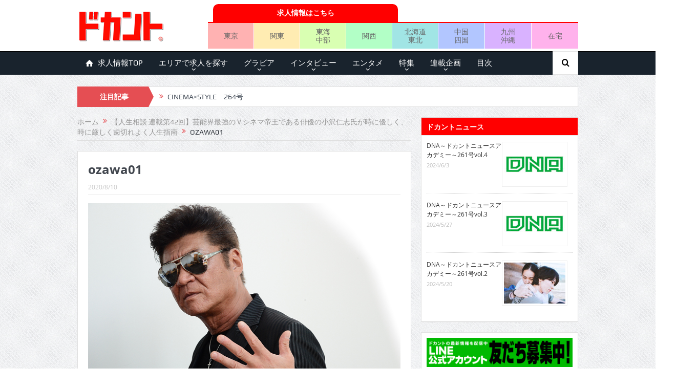

--- FILE ---
content_type: text/html; charset=UTF-8
request_url: https://mag.dokant.com/wp-admin/admin-ajax.php?action=wp_rp_load_articles&post_id=10993&from=5&count=50&size=full
body_size: 67871
content:
[{"id":"4773","url":"https:\/\/mag.dokant.com\/201008-4773","title":"\u30b6\u30fb\u30ae\u30fc\u30b9\u3000\u30af\u30bb\u306b\u306a\u308b\u7d76\u5999\u30b3\u30f3\u30c8\u304c\u6b21\u3005\u3068\u5c55\u958b\u3059\u308b\u30e9\u30a4\u30d6\u3092\u53ce\u9332\u3057\u305fDVD\u767a\u58f2\u4e2d!!","excerpt":"\u300c\u3053\u306e\u4f5c\u54c1\u306b\u70b9\u6570\u3092\u4ed8\u3051\u308b\u306a\u3089\u3001100\u70b9\u6e80\u70b9\u306775\u70b9\u3002 [&hellip;]","date":"2010-08-16 00:00:00","comments":"0","img":"<img width=\"150\" height=\"150\" src=\"https:\/\/mag.dokant.com\/wp-content\/uploads\/96-gees01-200x200.jpg\" class=\"attachment-150x0 size-150x0 wp-post-image\" alt=\"\" loading=\"lazy\" srcset=\"https:\/\/mag.dokant.com\/wp-content\/uploads\/96-gees01-200x200.jpg 200w, https:\/\/mag.dokant.com\/wp-content\/uploads\/96-gees01-45x45.jpg 45w, https:\/\/mag.dokant.com\/wp-content\/uploads\/96-gees01.jpg 280w\" sizes=\"(max-width: 150px) 100vw, 150px\" \/>"},{"id":"9420","url":"https:\/\/mag.dokant.com\/201907-9420","title":"DROP the science\u3000203\u53f7 Vol.1","excerpt":"\u3010MUSIC\u3011US\/milet\r\n\u671f\u5f85\u306e\u5973\u6027\u30b7\u30f3\u30ac\u30fc3rd [&hellip;]","date":"2019-07-24 00:00:21","comments":"0","img":"<img width=\"150\" height=\"100\" src=\"https:\/\/mag.dokant.com\/wp-content\/uploads\/drop_main-180x120.jpg\" class=\"attachment-150x0 size-150x0 wp-post-image\" alt=\"\" loading=\"lazy\" srcset=\"https:\/\/mag.dokant.com\/wp-content\/uploads\/drop_main-180x120.jpg 180w, https:\/\/mag.dokant.com\/wp-content\/uploads\/drop_main-90x60.jpg 90w, https:\/\/mag.dokant.com\/wp-content\/uploads\/drop_main-190x127.jpg 190w, https:\/\/mag.dokant.com\/wp-content\/uploads\/drop_main-120x80.jpg 120w, https:\/\/mag.dokant.com\/wp-content\/uploads\/drop_main-45x30.jpg 45w, https:\/\/mag.dokant.com\/wp-content\/uploads\/drop_main-265x177.jpg 265w, https:\/\/mag.dokant.com\/wp-content\/uploads\/drop_main-284x189.jpg 284w, https:\/\/mag.dokant.com\/wp-content\/uploads\/drop_main-274x183.jpg 274w, https:\/\/mag.dokant.com\/wp-content\/uploads\/drop_main-220x147.jpg 220w, https:\/\/mag.dokant.com\/wp-content\/uploads\/drop_main.jpg 300w\" sizes=\"(max-width: 150px) 100vw, 150px\" \/>"},{"id":"14018","url":"https:\/\/mag.dokant.com\/202307-14018","title":"\u67f3\u702c\u3055\u304d\u3000\u30ac\u30fc\u30eb\u30ba@\u30b3\u30ec\u30af\u30b7\u30e7\u30f3","excerpt":"\n\n\n\n\n\n\n\n\n\n\n\n\n\n\n[wc_box color=\"secondary\" text_align=\"left\"]\nPROFILE\n\u67f3\u702c\u3055\u304d\nSAKI [&hellip;]","date":"2023-07-14 00:00:00","comments":"0","img":"<img src=\"https:\/\/mag.dokant.com\/wp-content\/uploads\/251_yanase-150x100.jpg\" alt=\"\u67f3\u702c\u3055\u304d\u3000\u30ac\u30fc\u30eb\u30ba@\u30b3\u30ec\u30af\u30b7\u30e7\u30f3\" width=\"150\" \/>"},{"id":"13166","url":"https:\/\/mag.dokant.com\/202208-13166","title":"\u30c9\u30ab\u30f3\u30c822\u5e747\u6708\u53f7\u5148\u51fa\u3057\u60c5\u5831240\u53f7 vol.1\u3000\u6c38\u91ce\u3055\u3093","excerpt":"\n\u3010\u53d6\u6750\u3053\u307c\u308c\u8a71\u3011\u300c\u6559\u3048\u3066\u30d1\u30a4\u30bb\u30f3\uff01\u76f4\u6483\u30a4\u30f3\u30bf\u30d3\u30e5\u30fc!!\u300d\u306f\u6c38\u91ce\u3055\u3093\u3067\u3059\u3002\n\n\u25c6\u5730\u5143\u30fb\u5bae\u5d0e\u306e\u9ad8\u6821\u3092\u5352\u696d\u3057\u3066\u4e0a\u4eac\u5f8c\u3001\u5c02\u9580\u5b66\u6821\u306b\u9032\u3080\u3082\u3059\u3050\u306b\u4e2d\u9000\u3057\u3066\u304a\u7b11\u3044\u306e\u9053\u306b\u3002\n\n\u300c\u304a\u7b11\u3044\u3092\u59cb\u3081\u308b [&hellip;]","date":"2022-08-10 00:00:00","comments":"0","img":"<img src=\"https:\/\/mag.dokant.com\/wp-content\/uploads\/240_nagano_tw-150x84.png\" alt=\"\u30c9\u30ab\u30f3\u30c822\u5e747\u6708\u53f7\u5148\u51fa\u3057\u60c5\u5831240\u53f7 vol.1\u3000\u6c38\u91ce\u3055\u3093\" width=\"150\" \/>"},{"id":"13608","url":"https:\/\/mag.dokant.com\/202301-13608","title":"\u3010\u30c9\u30ab\u30f3\u30c8ch.#260\u3011\u30c9\u30ab\u30f3\u30c823\u5e742\u6708\u53f7\u300c\u65e9\u8033\uff01\u30a8\u30f3\u30bf\u30e1\u30fb\u30a4\u30f3\u30bf\u30d3\u30e5\u30fc585\u300d\u690e\u540d\u3042\u304d\u3055\u3093\u306e\u52d5\u753b\u7b2c1\u5f3e\uff01\u3010\u690e\u540d\u3042\u304d\u3055\u30931\/2\u3011","excerpt":"\nhttps:\/\/youtu.be\/lzCJ-Bqz8N4\n\n\u3010\u30c9\u30ab\u30f3\u30c8ch.#260\u3011\u30c9\u30ab\u30f3\u30c823\u5e742\u6708\u53f7\u300c\u65e9\u8033\uff01\u30a8\u30f3\u30bf\u30e1\u30fb\u30a4\u30f3\u30bf\u30d3\u30e5\u30fc585\u300d\u690e\u540d\u3042\u304d\u3055\u3093\u306e\u52d5\u753b\u7b2c1\u5f3e\uff01\u3010\u690e\u540d [&hellip;]","date":"2023-01-13 12:47:43","comments":"0","img":"<img src=\"https:\/\/mag.dokant.com\/wp-content\/uploads\/shiina_900x600_mag-150x100.jpg\" alt=\"\u3010\u30c9\u30ab\u30f3\u30c8ch.#260\u3011\u30c9\u30ab\u30f3\u30c823\u5e742\u6708\u53f7\u300c\u65e9\u8033\uff01\u30a8\u30f3\u30bf\u30e1\u30fb\u30a4\u30f3\u30bf\u30d3\u30e5\u30fc585\u300d\u690e\u540d\u3042\u304d\u3055\u3093\u306e\u52d5\u753b\u7b2c1\u5f3e\uff01\u3010\u690e\u540d\u3042\u304d\u3055\u30931\/2\u3011\" width=\"150\" \/>"},{"id":"9966","url":"https:\/\/mag.dokant.com\/201911-9966","title":"\u5b87\u91ce\u611b\u6d77\u3000\u7406\u5b66\u7642\u6cd5\u58eb\u5f79\u3092\u6f14\u3058\u305f\u6620\u753b\u304c\u516c\u958b\u306b","excerpt":"\n\u81ea\u5206\u306f\u660e\u65e5\u3082\u4f55\u5341\u5e74\u5f8c\u3082\u5143\u6c17\u306b\u66ae\u3089\u3057\u3066\u3044\u308b\u306f\u305a\u2015\u2015\u3002\u305d\u3093\u306a\u601d\u3044\u8fbc\u307f\u3092\u6255\u62ed\u3055\u308c\u3001\u4eca\u3001\u6b69\u3051\u3066\u3044\u308b\u610f\u5473\u3092\u518d\u5ea6\u8003\u3048\u305f\u304f\u306a\u308b\u6620\u753b\u300e\u6b69\u3051\u306a\u3044\u50d5\u3089\u306f\u300f\u304c11\u670823\u65e5\u3088\u308a\u516c\u958b\u3055\u308c\u308b\u3002\u56de\u5fa9\u671f\u30ea\u30cf\u30d3 [&hellip;]","date":"2019-11-16 00:00:50","comments":"0","img":"<img src=\"https:\/\/mag.dokant.com\/wp-content\/uploads\/207_uno-150x100.jpg\" alt=\"\u5b87\u91ce\u611b\u6d77\u3000\u7406\u5b66\u7642\u6cd5\u58eb\u5f79\u3092\u6f14\u3058\u305f\u6620\u753b\u304c\u516c\u958b\u306b\" width=\"150\" \/>"},{"id":"6163","url":"https:\/\/mag.dokant.com\/201101-6163","title":"\u6728\u6751\u7950\u4e00\u3000\u5e45\u5e83\u3044\u5206\u91ce\u3067\u6d3b\u8e8d\u3057\u552f\u4e00\u7121\u4e8c\u306e\u624d\u80fd\u3092\u653e\u3064\u7570\u624d\u201c\u30ad\u30e0\u5144\u201d\u304c\u76e3\u7763\u3092\u52d9\u3081\u305f\u6700\u65b0\u4f5c\u516c\u958b\u300c\u89b3\u5bdf\u529b\u3092\u78e8\u304d\u5148\u9054\u304b\u3089\u5b66\u3073\u7a81\u304d\u9032\u3081!!\u300d","excerpt":"\u82b8\u4eba\u3001\u4f5c\u5bb6\u3001\u6599\u7406\u4eba\u3001\u4ff3\u512a\u3068\u5e45\u5e83\u3044\u5206\u91ce\u3067\u624d\u80fd\u3092\u767a\u63ee\u3057\u3066\u3044\u308b\u6728\u6751\u7950\u4e00\u3055\u3093\u304c\u30e1\u30ac\u30db\u30f3\u3092\u57f7\u3063\u305f\u6700\u65b0\u6620\u753b\u300c\u30ef\u30e9\u30e9\u30a4\u30d5!!\u300d\u304c\u9042\u306b\u5b8c\u6210\uff061\u670829\u65e5\uff08\u571f\uff09\u306b\u516c\u958b\u3055\u308c\u308b\u3002\u30e2\u30ce\u5275\u308a\u306b\u5bfe\u3057\u3066\u81ea\u5206\u306a\u308a [&hellip;]","date":"2011-01-16 00:00:06","comments":"0","img":"<img src=\"https:\/\/mag.dokant.com\/wp-content\/uploads\/85-kimura01-150x150.jpg\" alt=\"\u6728\u6751\u7950\u4e00\u3000\u5e45\u5e83\u3044\u5206\u91ce\u3067\u6d3b\u8e8d\u3057\u552f\u4e00\u7121\u4e8c\u306e\u624d\u80fd\u3092\u653e\u3064\u7570\u624d\u201c\u30ad\u30e0\u5144\u201d\u304c\u76e3\u7763\u3092\u52d9\u3081\u305f\u6700\u65b0\u4f5c\u516c\u958b\u300c\u89b3\u5bdf\u529b\u3092\u78e8\u304d\u5148\u9054\u304b\u3089\u5b66\u3073\u7a81\u304d\u9032\u3081!!\u300d\" width=\"150\" \/>"},{"id":"1530","url":"https:\/\/mag.dokant.com\/201301-1530","title":"\u307e\u3093\u3057\u3085\u3046\u304d\u3064\u3053\u3000\u540d\u524d\u3082\u4f5c\u98a8\u3082\u30c9\u4e0b\u30cd\u30bf\u5168\u958b\u306a\u30de\u30f3\u30ad\u30c4\u5148\u751f\u306e\u7d20\u9854\u306b\u8feb\u308b\u3063\uff01","excerpt":"\u65e5\u672c\u306e\u6f2b\u753b\u53f2\u4e0a\u6700\u60aa\u306e\u30da\u30f3\u30cd\u30fc\u30e0!? [&hellip;]","date":"2013-01-16 00:00:36","comments":"0","img":"<img width=\"150\" height=\"100\" src=\"https:\/\/mag.dokant.com\/wp-content\/uploads\/125-kitsuko01-180x120.jpg\" class=\"attachment-150x0 size-150x0 wp-post-image\" alt=\"\" loading=\"lazy\" srcset=\"https:\/\/mag.dokant.com\/wp-content\/uploads\/125-kitsuko01-180x120.jpg 180w, https:\/\/mag.dokant.com\/wp-content\/uploads\/125-kitsuko01-90x60.jpg 90w, https:\/\/mag.dokant.com\/wp-content\/uploads\/125-kitsuko01-300x200.jpg 300w, https:\/\/mag.dokant.com\/wp-content\/uploads\/125-kitsuko01-190x127.jpg 190w, https:\/\/mag.dokant.com\/wp-content\/uploads\/125-kitsuko01-120x80.jpg 120w, https:\/\/mag.dokant.com\/wp-content\/uploads\/125-kitsuko01-45x30.jpg 45w, https:\/\/mag.dokant.com\/wp-content\/uploads\/125-kitsuko01-265x177.jpg 265w, https:\/\/mag.dokant.com\/wp-content\/uploads\/125-kitsuko01-284x189.jpg 284w, https:\/\/mag.dokant.com\/wp-content\/uploads\/125-kitsuko01-274x183.jpg 274w, https:\/\/mag.dokant.com\/wp-content\/uploads\/125-kitsuko01-308x206.jpg 308w, https:\/\/mag.dokant.com\/wp-content\/uploads\/125-kitsuko01-220x147.jpg 220w, https:\/\/mag.dokant.com\/wp-content\/uploads\/125-kitsuko01-610x407.jpg 610w, https:\/\/mag.dokant.com\/wp-content\/uploads\/125-kitsuko01-822x548.jpg 822w, https:\/\/mag.dokant.com\/wp-content\/uploads\/125-kitsuko01.jpg 900w\" sizes=\"(max-width: 150px) 100vw, 150px\" \/>"},{"id":"12627","url":"https:\/\/mag.dokant.com\/202202-12627","title":"\u8c37\u304b\u3048\u30002\u5e74\u3076\u308a\u306e\u30ea\u30ea\u30fc\u30b9\u3067\u5927\u4eba\u3063\u307d\u304f\u30bb\u30af\u30b7\u30fc\u306b\u5909\u8c8c","excerpt":"\n\n\n\n\n\u6f64\u3080\u77b3\u3067\u898b\u3064\u3081\u3089\u308c\u308b\u3068\u2026\u8c37\u304b\u3048\u306e\u7b2c\u4e8c\u7ae0\u304c\u4eca\u3001\u59cb\u307e\u308b\u2015\u2015\u3002\u304a\u9152\u3068\u30ae\u30e3\u30f3\u30d6\u30eb\u304c\u5927\u597d\u304d\u306a\u8c37\u304b\u3048\u3061\u3083\u3093\u304c\uff12\u670822\u65e5\u306b\u65b0\u4f5c\uff24\uff36\uff24\u300e\uff32\uff45\uff1a\uff53\uff54\uff41\uff52\uff54\uff01\u300f\uff08\u30a8\u30a2\u30fc\u30b3\u30f3\u30c8\u30ed\u30fc\u30eb\uff09\u3092\u767a\u58f2 [&hellip;]","date":"2022-02-16 00:00:00","comments":"0","img":"<img src=\"https:\/\/mag.dokant.com\/wp-content\/uploads\/234_tani-150x84.jpg\" alt=\"\u8c37\u304b\u3048\u30002\u5e74\u3076\u308a\u306e\u30ea\u30ea\u30fc\u30b9\u3067\u5927\u4eba\u3063\u307d\u304f\u30bb\u30af\u30b7\u30fc\u306b\u5909\u8c8c\" width=\"150\" \/>"},{"id":"679","url":"https:\/\/mag.dokant.com\/201601-679","title":"\u585a\u672c \u821e\u3000\u4eba\u6c17\u6cb8\u9a30\u30e6\u30cb\u30c3\u30c82nd\u30b7\u30f3\u30b0\u30eb\u767a\u58f2!!","excerpt":"\u4e00\u5ea6\u8074\u3044\u305f\u3089\u8033\u3092\u96e2\u308c\u306a\u3044\u66f2\u8abf\u306b\u4f55\u5ea6\u3067\u3082\u89b3\u305f\u304f\u306a\u308b\uff30\uff36\u3001\u305d\u3057\u3066\u30e9\u30a4\u30d6\u3067\u306f\u6bce\u56de\u9055\u3063\u305f\u8863\u88c5\u3068\u305f\u307e\u306b\u7e70\u308a\u51fa\u3055\u308c\u308b\u30d7\u30ed\u30ec\u30b9\u3067\u3001\u5e45\u5e83\u3044\u30d5\u30a1\u30f3\u5c64\u3092\u7740\u3005\u3068\u7372\u5f97\u3057\u3066\u3044\u308b\u97f3\u697d\u30e6\u30cb\u30c3\u30c8\u590f\u306e\u9b54\u7269\u3002\u6628\u5e74\u304b [&hellip;]","date":"2016-01-16 00:00:40","comments":"0","img":"<img width=\"150\" height=\"100\" src=\"https:\/\/mag.dokant.com\/wp-content\/uploads\/161_tsukamotomai-180x120.jpg\" class=\"attachment-150x0 size-150x0 wp-post-image\" alt=\"\" loading=\"lazy\" srcset=\"https:\/\/mag.dokant.com\/wp-content\/uploads\/161_tsukamotomai-180x120.jpg 180w, https:\/\/mag.dokant.com\/wp-content\/uploads\/161_tsukamotomai-90x60.jpg 90w, https:\/\/mag.dokant.com\/wp-content\/uploads\/161_tsukamotomai-300x200.jpg 300w, https:\/\/mag.dokant.com\/wp-content\/uploads\/161_tsukamotomai-190x127.jpg 190w, https:\/\/mag.dokant.com\/wp-content\/uploads\/161_tsukamotomai-120x80.jpg 120w, https:\/\/mag.dokant.com\/wp-content\/uploads\/161_tsukamotomai-45x30.jpg 45w, https:\/\/mag.dokant.com\/wp-content\/uploads\/161_tsukamotomai-265x177.jpg 265w, https:\/\/mag.dokant.com\/wp-content\/uploads\/161_tsukamotomai-284x189.jpg 284w, https:\/\/mag.dokant.com\/wp-content\/uploads\/161_tsukamotomai-274x183.jpg 274w, https:\/\/mag.dokant.com\/wp-content\/uploads\/161_tsukamotomai-308x206.jpg 308w, https:\/\/mag.dokant.com\/wp-content\/uploads\/161_tsukamotomai-220x147.jpg 220w, https:\/\/mag.dokant.com\/wp-content\/uploads\/161_tsukamotomai-610x407.jpg 610w, https:\/\/mag.dokant.com\/wp-content\/uploads\/161_tsukamotomai-822x548.jpg 822w, https:\/\/mag.dokant.com\/wp-content\/uploads\/161_tsukamotomai.jpg 900w\" sizes=\"(max-width: 150px) 100vw, 150px\" \/>"},{"id":"9089","url":"https:\/\/mag.dokant.com\/201905-9089","title":"\u30c9\u30ab\u30f3\u30c819\u5e746\u6708\u53f7\u5148\u51fa\u3057\u60c5\u5831 201\u53f7 vol.6\u3000\u6bce\u718a\u514b\u54c9","excerpt":"\u3010\u53d6\u6750\u3053\u307c\u308c\u8a71\u3011\u300c\u6559\u3048\u3066\u30d1\u30a4\u30bb\u30f3\uff01\u76f4\u6483\u30a4\u30f3\u30bf\u30d3\u30e5\u30fc!!\u300d\u306f\u6bce\u718a\u514b\u54c9\u3055\u3093\r\n\r\n\u25c6\u300c\u821e\u53f0\u306f\u6620\u50cf\u3068\u306f\u9055\u3063\u305f\u7dca\u5f35\u611f\u304c\u3042\u308a\u307e\u3059\u3002\u6620\u50cf\u306f\u3001\u4e00\u5ea6OK\u3092\u3082\u3089\u3046\u3068\u5f62\u3068\u3057\u3066\u534a\u6c38\u4e45\u7684\u306b\u6b8b\u3063\u3066\u3057\u307e\u3046\u6016 [&hellip;]","date":"2019-05-10 00:00:05","comments":"0","img":"<img src=\"https:\/\/mag.dokant.com\/wp-content\/uploads\/201-sakidashi11-150x100.jpg\" alt=\"\u30c9\u30ab\u30f3\u30c819\u5e746\u6708\u53f7\u5148\u51fa\u3057\u60c5\u5831 201\u53f7 vol.6\u3000\u6bce\u718a\u514b\u54c9\" width=\"150\" \/>"},{"id":"12227","url":"https:\/\/mag.dokant.com\/202109-12227","title":"CINEMA\u00d7STYLE\u3000229\u53f7vol.2","excerpt":"\n\u8b77\u3089\u308c\u306a\u304b\u3063\u305f\u8005\u305f\u3061\u3078\n\n\u65e5\u672c\u6620\u753b\u754c\u6700\u9ad8\u5cf0\u306e\u30ad\u30e3\u30b9\u30c8\uff06\u30b9\u30bf\u30c3\u30d5\u3067\u8d08\u308b\u885d\u6483\u3068\u611f\u52d5\u306e\u30d2\u30e5\u30fc\u30de\u30f3\u30fb\u30df\u30b9\u30c6\u30ea\u30fc\u5927\u4f5c\u8a95\u751f\n\n\n\n\n\n\n\n\u3000\u6771\u65e5\u672c\u5927\u9707\u707d\u304b\u308910\u5e74\u76ee\u306e\u5bae\u57ce\u770c\u5185\u306e\u90fd\u5e02\u90e8\u3067\u5168\u8eab [&hellip;]","date":"2021-09-16 00:00:00","comments":"0","img":"<img src=\"https:\/\/mag.dokant.com\/wp-content\/uploads\/229_cinema05-1-150x110.jpg\" alt=\"CINEMA\u00d7STYLE\u3000229\u53f7vol.2\" width=\"150\" \/>"},{"id":"1756","url":"https:\/\/mag.dokant.com\/201607-1756","title":"\u30c9\u30ab\u30f3\u30c816\u5e748\u6708\u53f7\u5148\u51fa\u3057\u60c5\u5831 167\u53f7 vol.7","excerpt":"\u3010\u53d6\u6750\u3053\u307c\u308c\u8a71\u3011\u300c\u65e9\u8033\uff01\u30a8\u30f3\u30bf\u30e1\u30fb\u30a4\u30f3\u30bf\u30d3\u30e5\u30fc381\u300d\u306f\u4e07\u91cc\u7d17\u3055\u3093\r\n\r\n\u25c6\u300c\u9ebb\u8036\u306f\u30d5\u30a3\u30eb\u30e0\u30ab\u30e1\u30e9\u3092\u4f53\u306e\u4e00\u90e8\u306e\u3088\u3046\u306b\u5e38\u306b\u6301\u3061\u6b69\u3044\u3066\u3044\u308b\u5973\u6027\u3002\u4e8b\u524d\u306b\u73fe\u50cf\u306e\u8b1b\u7fd2\u3092\u53d7\u3051\u3066\u3001\u79c1\u81ea\u8eab\u3082\u3044\u3064 [&hellip;]","date":"2016-07-11 12:00:44","comments":"0","img":"<img width=\"150\" height=\"100\" src=\"https:\/\/mag.dokant.com\/wp-content\/uploads\/167-sakidashi13-180x120.jpg\" class=\"attachment-150x0 size-150x0 wp-post-image\" alt=\"\" loading=\"lazy\" srcset=\"https:\/\/mag.dokant.com\/wp-content\/uploads\/167-sakidashi13-180x120.jpg 180w, https:\/\/mag.dokant.com\/wp-content\/uploads\/167-sakidashi13-90x60.jpg 90w, https:\/\/mag.dokant.com\/wp-content\/uploads\/167-sakidashi13-300x200.jpg 300w, https:\/\/mag.dokant.com\/wp-content\/uploads\/167-sakidashi13-190x127.jpg 190w, https:\/\/mag.dokant.com\/wp-content\/uploads\/167-sakidashi13-120x80.jpg 120w, https:\/\/mag.dokant.com\/wp-content\/uploads\/167-sakidashi13-45x30.jpg 45w, https:\/\/mag.dokant.com\/wp-content\/uploads\/167-sakidashi13-265x177.jpg 265w, https:\/\/mag.dokant.com\/wp-content\/uploads\/167-sakidashi13-284x189.jpg 284w, https:\/\/mag.dokant.com\/wp-content\/uploads\/167-sakidashi13-274x183.jpg 274w, https:\/\/mag.dokant.com\/wp-content\/uploads\/167-sakidashi13-308x206.jpg 308w, https:\/\/mag.dokant.com\/wp-content\/uploads\/167-sakidashi13-220x147.jpg 220w, https:\/\/mag.dokant.com\/wp-content\/uploads\/167-sakidashi13-610x407.jpg 610w, https:\/\/mag.dokant.com\/wp-content\/uploads\/167-sakidashi13-822x548.jpg 822w, https:\/\/mag.dokant.com\/wp-content\/uploads\/167-sakidashi13.jpg 900w\" sizes=\"(max-width: 150px) 100vw, 150px\" \/>"},{"id":"5753","url":"https:\/\/mag.dokant.com\/201712-5753","title":"\u59eb\u4e43\u305f\u307e\u3000\u5730\u4e0b\u30a2\u30a4\u30c9\u30eb\uff06\u30e9\u30a4\u30bf\u30fc\u696d\u3092\u4e3b\u306b\u6d3b\u52d5\u3059\u308b\u201c\u30de\u30eb\u30c1\u30d7\u30ec\u30a4\u30e4\u30fc\u201d\u306e\u660e\u65e5\u306f\u3069\u3063\u3061\u3060!?","excerpt":"\u3000\u81ea\u3089\u300c\u5730\u4e0b\u30a2\u30a4\u30c9\u30eb\u300d\u3068\u3044\u3046\u80a9\u66f8\u304d\u3092\u7a4d\u6975\u7684\u306b\u540d\u4e57\u308a\u3001\u30bd\u30ed\u3067\u3082\u300c\u50d5\u3068\u30b8\u30e7\u30eb\u30b8\u30e5\u300d\u3068\u3044\u3046\u30e6\u30cb\u30c3\u30c8\u3067\u3082\uff23\uff24\u3092\u767a\u8868\u3002\u4e00\u65b9\u3067\u30e9\u30a4\u30bf\u30fc\u3068\u3057\u3066\u306e\u6d3b\u52d5\u3082\u884c\u3044\u3001\u4eca\u5e74\u306f\u671d\u65e5\u65b0\u805e\u51fa\u7248\u304b\u3089\u300e\u8077\u696d\u3068\u3057\u3066\u306e [&hellip;]","date":"2017-12-16 00:00:04","comments":"0","img":"<img src=\"https:\/\/mag.dokant.com\/wp-content\/uploads\/184-himeno01-150x100.jpg\" alt=\"\u59eb\u4e43\u305f\u307e\u3000\u5730\u4e0b\u30a2\u30a4\u30c9\u30eb\uff06\u30e9\u30a4\u30bf\u30fc\u696d\u3092\u4e3b\u306b\u6d3b\u52d5\u3059\u308b\u201c\u30de\u30eb\u30c1\u30d7\u30ec\u30a4\u30e4\u30fc\u201d\u306e\u660e\u65e5\u306f\u3069\u3063\u3061\u3060!?\" width=\"150\" \/>"},{"id":"1410","url":"https:\/\/mag.dokant.com\/201311-1410","title":"\u524d\u5ddd\u4f36\u65e9\u3000\u65b0\u92ed\u5973\u512a\u304c\u300c\u98fc\u80b2\u300d\u3067\u9280\u5e55\u30c7\u30d3\u30e5\u30fc","excerpt":"\u5973\u512a\u306e\u521d\u8131\u304e\uff0b\u98fc\u80b2\u3068\u3044\u3046\u8a2d\u5b9a\u306e\u4eba\u6c17\u4f5c\u3082\u4eca\u56de\u3067\uff18\u4f5c\u76ee\u3092\u8fce\u3048\u308b\u3002\u6700\u65b0\u4f5c\u306f\u300eTAP [&hellip;]","date":"2013-11-16 00:00:33","comments":"0","img":"<img width=\"150\" height=\"100\" src=\"https:\/\/mag.dokant.com\/wp-content\/uploads\/135_maekawasaki-180x120.jpg\" class=\"attachment-150x0 size-150x0 wp-post-image\" alt=\"\" loading=\"lazy\" srcset=\"https:\/\/mag.dokant.com\/wp-content\/uploads\/135_maekawasaki-180x120.jpg 180w, https:\/\/mag.dokant.com\/wp-content\/uploads\/135_maekawasaki-90x60.jpg 90w, https:\/\/mag.dokant.com\/wp-content\/uploads\/135_maekawasaki-300x200.jpg 300w, https:\/\/mag.dokant.com\/wp-content\/uploads\/135_maekawasaki-190x127.jpg 190w, https:\/\/mag.dokant.com\/wp-content\/uploads\/135_maekawasaki-120x80.jpg 120w, https:\/\/mag.dokant.com\/wp-content\/uploads\/135_maekawasaki-45x30.jpg 45w, https:\/\/mag.dokant.com\/wp-content\/uploads\/135_maekawasaki-265x177.jpg 265w, https:\/\/mag.dokant.com\/wp-content\/uploads\/135_maekawasaki-284x189.jpg 284w, https:\/\/mag.dokant.com\/wp-content\/uploads\/135_maekawasaki-274x183.jpg 274w, https:\/\/mag.dokant.com\/wp-content\/uploads\/135_maekawasaki-308x206.jpg 308w, https:\/\/mag.dokant.com\/wp-content\/uploads\/135_maekawasaki-220x147.jpg 220w, https:\/\/mag.dokant.com\/wp-content\/uploads\/135_maekawasaki-610x407.jpg 610w, https:\/\/mag.dokant.com\/wp-content\/uploads\/135_maekawasaki-822x548.jpg 822w, https:\/\/mag.dokant.com\/wp-content\/uploads\/135_maekawasaki.jpg 900w\" sizes=\"(max-width: 150px) 100vw, 150px\" \/>"},{"id":"14426","url":"https:\/\/mag.dokant.com\/202401-14426","title":"\u30d1\u30f3\u30d7\u30ad\u30f3\u30dd\u30c6\u30c8\u30d5\u30e9\u30a4\u3000M-1\u3067\u6c7a\u52dd\u306b\u884c\u304f\u201c\u7406\u7531\u201d\u304c\u898b\u3064\u304b\u3063\u305f(\u7b11)","excerpt":"\n\u30d1\u30f3\u30d7\u30ad\u30f3\u30dd\u30c6\u30c8\u30d5\u30e9\u30a4\u306e\u8c37\u62d3\u54c9\u3055\u3093\u3001\u5c71\u540d\u5927\u8cb4\u3055\u3093\u3002\u9ad8\u6821\u306e\u540c\u7d1a\u751f\u3067\u30b3\u30f3\u30d3\u3092\u7d44\u307f\u4e3810\u5e74\u3002\u5c71\u540d\u3055\u3093\u306e\u30b7\u30e5\u30fc\u30eb\u306a\u30dc\u30b1\u3068\u8c37\u3055\u3093\u306e\u30b9\u30ed\u30fc\u30c6\u30f3\u30dd\u306a\u558b\u308a\u306e\u30c4\u30c3\u30b3\u30df\u304c\u7279\u5fb4\u306e\u4e8c\u4eba\u7d44\u3060\u3002\u521d\u5358\u72ec\u30e9\u30a4 [&hellip;]","date":"2024-01-16 00:00:00","comments":"0","img":"<img src=\"https:\/\/mag.dokant.com\/wp-content\/uploads\/257_pumpkinpotatofly-150x100.jpg\" alt=\"\u30d1\u30f3\u30d7\u30ad\u30f3\u30dd\u30c6\u30c8\u30d5\u30e9\u30a4\u3000M-1\u3067\u6c7a\u52dd\u306b\u884c\u304f\u201c\u7406\u7531\u201d\u304c\u898b\u3064\u304b\u3063\u305f(\u7b11)\" width=\"150\" \/>"},{"id":"12867","url":"https:\/\/mag.dokant.com\/202204-12867","title":"\u3010\u30c9\u30ab\u30f3\u30c8ch.#203\u3011\u30c9\u30ab\u30f3\u30c822\u5e745\u6708\u53f7\u300c\u6559\u3048\u3066\u30d1\u30a4\u30bb\u30f3\uff01\u76f4\u6483\u30a4\u30f3\u30bf\u30d3\u30e5\u30fc!!\u300dU\u5b57\u5de5\u4e8b\u3055\u3093\u306e\u52d5\u753b\u7b2c2\u5f3e\uff01\u3010U\u5b57\u5de5\u4e8b\u3055\u30932\/4\u3011","excerpt":"\nhttps:\/\/youtu.be\/3yWyuI9t4lc\n\n\u300c21\u6b73\u307e\u3067\u306b\u30ec\u30ae\u30e5\u30e9\u30fc\u756a\u7d44\u30923\u672c\u6301\u3064\u300d\u5922\u304c\u7815\u3051\u305f\u7406\u7531\u306f\uff1f\u3010\u30c9\u30ab\u30f3\u30c8ch.#203\u3011\u30c9\u30ab\u30f3\u30c822\u5e745\u6708\u53f7\u300c\u6559\u3048\u3066\u30d1\u30a4 [&hellip;]","date":"2022-04-18 19:41:37","comments":"0","img":"<img src=\"https:\/\/mag.dokant.com\/wp-content\/uploads\/ujikoji_900x600_mag2-150x100.jpg\" alt=\"\u3010\u30c9\u30ab\u30f3\u30c8ch.#203\u3011\u30c9\u30ab\u30f3\u30c822\u5e745\u6708\u53f7\u300c\u6559\u3048\u3066\u30d1\u30a4\u30bb\u30f3\uff01\u76f4\u6483\u30a4\u30f3\u30bf\u30d3\u30e5\u30fc!!\u300dU\u5b57\u5de5\u4e8b\u3055\u3093\u306e\u52d5\u753b\u7b2c2\u5f3e\uff01\u3010U\u5b57\u5de5\u4e8b\u3055\u30932\/4\u3011\" width=\"150\" \/>"},{"id":"11778","url":"https:\/\/mag.dokant.com\/202104-11778","title":"\u3010\u4eba\u751f\u76f8\u8ac7 \u9023\u8f09\u7b2c50\u56de\u3011\u82b8\u80fd\u754c\u6700\u5f37\u306e\uff36\u30b7\u30cd\u30de\u5e1d\u738b\u3067\u3042\u308b\u4ff3\u512a\u306e\u5c0f\u6ca2\u4ec1\u5fd7\u6c0f\u304c\u6642\u306b\u512a\u3057\u304f\u3001\u6642\u306b\u53b3\u3057\u304f\u6b6f\u5207\u308c\u3088\u304f\u4eba\u751f\u6307\u5357\uff01","excerpt":"\n\u3010\u76f8\u8ac7No.98\u3011\u3000\u4ed5\u4e8b\u306e\u624b\u67c4\u3092\u6a2a\u53d6\u308a\u3059\u308b\u4e0a\u53f8\u306b\u60a9\u307e\u3055\u308c\u3066\u3044\u307e\u3059\u3002\u30a2\u30a4\u30c7\u30a2\u51fa\u3057\u3068\u4f01\u753b\u66f8\u4f5c\u6210\u3092\u983c\u307e\u308c\u308b\u306e\u3067\u3059\u304c\u3001\u3059\u3079\u3066\u81ea\u5206\u306e\u624b\u67c4\u3068\u3057\u3066\u672c\u793e\u306b\u5831\u544a\u3002\u4e0a\u53f8\u306f\u6607\u683c\u3001\u81ea\u5206\u306f\uff15\u5e74\u9593\u6607\u683c\u306a\u3057 [&hellip;]","date":"2021-04-16 00:00:00","comments":"0","img":"<img src=\"https:\/\/mag.dokant.com\/wp-content\/uploads\/ozawa01-15-150x100.jpg\" alt=\"\u3010\u4eba\u751f\u76f8\u8ac7 \u9023\u8f09\u7b2c50\u56de\u3011\u82b8\u80fd\u754c\u6700\u5f37\u306e\uff36\u30b7\u30cd\u30de\u5e1d\u738b\u3067\u3042\u308b\u4ff3\u512a\u306e\u5c0f\u6ca2\u4ec1\u5fd7\u6c0f\u304c\u6642\u306b\u512a\u3057\u304f\u3001\u6642\u306b\u53b3\u3057\u304f\u6b6f\u5207\u308c\u3088\u304f\u4eba\u751f\u6307\u5357\uff01\" width=\"150\" \/>"},{"id":"8715","url":"https:\/\/mag.dokant.com\/201902-8715","title":"\u8c37\u304b\u3048\u3000\u5973\u5b50\u5927\u751f\u30b0\u30e9\u30c9\u30eb\u306e\u65b0\u4f5c\u30a4\u30e1\u30fc\u30b8","excerpt":"\u5143\u30ae\u30e3\u30eb\uff08\u306b\u306f\u898b\u3048\u306a\u3044\uff01\uff09\u3067\u73fe\u5728\u306f\u4fdd\u5065\u5ba4\u306e\u5148\u751f\u3092\u76ee\u6307\u3059\u5973\u5b50\u5927\u751f\u30b0\u30e9\u30c9\u30eb\u8c37\u304b\u3048\u3055\u3093\u306e\u65b0\u4f5c\u30a4\u30e1\u30fc\u30b8\uff24\uff36\uff24\u300e\u30bf\u30cb\u30ab\u30a8\u300f\u304c\uff12\u670825\u65e5\u306b\u30ea\u30ea\u30fc\u30b9\u3002\u4f5c\u54c1\u306e\u9b45\u529b\u3068\u3068\u3082\u306b\u3001\u4f55\u6642\u9593\u3067\u3082\u7720\u308a\u7d9a\u3051\u3089\u308c [&hellip;]","date":"2019-02-16 00:00:04","comments":"0","img":"<img src=\"https:\/\/mag.dokant.com\/wp-content\/uploads\/198_tani-150x100.jpg\" alt=\"\u8c37\u304b\u3048\u3000\u5973\u5b50\u5927\u751f\u30b0\u30e9\u30c9\u30eb\u306e\u65b0\u4f5c\u30a4\u30e1\u30fc\u30b8\" width=\"150\" \/>"},{"id":"9274","url":"https:\/\/mag.dokant.com\/201906-9274","title":"\u3010\u4eba\u751f\u76f8\u8ac7 \u9023\u8f09\u7b2c28\u56de\u3011\u82b8\u80fd\u754c\u6700\u5f37\u306e\uff36\u30b7\u30cd\u30de\u5e1d\u738b\u3067\u3042\u308b\u4ff3\u512a\u306e\u5c0f\u6ca2\u4ec1\u5fd7\u6c0f\u304c\u6642\u306b\u512a\u3057\u304f\u3001\u6642\u306b\u53b3\u3057\u304f\u6b6f\u5207\u308c\u3088\u304f\u4eba\u751f\u6307\u5357\uff01","excerpt":"\u3010\u76f8\u8ac7No.54\u3011\u300040\u4ee3\u306b\u306a\u3063\u3066\u304b\u3089\u3001\u30ab\u30e9\u30c0\u304c\u8a00\u3046\u3053\u3068\u3092\u805e\u304b\u306a\u3044\u611f\u899a\u306b\u306a\u308b\u3053\u3068\u304c\u5897\u3048\u307e\u3057\u305f\u3002\u5c0f\u6ca2\u3055\u3093\u306f\u7cbe\u529b\u7684\u306b\u6d3b\u52d5\u3055\u308c\u3066\u3044\u307e\u3059\u304c\u3001\u30bf\u30d5\u306a\u8089\u4f53\u3068\u7cbe\u795e\u3092\u4f5c\u308b\u305f\u3081\u306b\u3057\u3066\u3044\u308b\u3053\u3068\u306f\u3042\u308a [&hellip;]","date":"2019-06-15 00:00:09","comments":"0","img":"<img src=\"https:\/\/mag.dokant.com\/wp-content\/uploads\/202-ozawa01-150x100.jpg\" alt=\"\u3010\u4eba\u751f\u76f8\u8ac7 \u9023\u8f09\u7b2c28\u56de\u3011\u82b8\u80fd\u754c\u6700\u5f37\u306e\uff36\u30b7\u30cd\u30de\u5e1d\u738b\u3067\u3042\u308b\u4ff3\u512a\u306e\u5c0f\u6ca2\u4ec1\u5fd7\u6c0f\u304c\u6642\u306b\u512a\u3057\u304f\u3001\u6642\u306b\u53b3\u3057\u304f\u6b6f\u5207\u308c\u3088\u304f\u4eba\u751f\u6307\u5357\uff01\" width=\"150\" \/>"},{"id":"13230","url":"https:\/\/mag.dokant.com\/202209-13230","title":"\u54b2 \u83dc\u6708\u3000\u30ac\u30fc\u30eb\u30ba@\u30b3\u30ec\u30af\u30b7\u30e7\u30f3","excerpt":"\n\n\n\n\n\n\n\n\n\n\n\n\n\n\n[wc_box color=\"secondary\" text_align=\"left\"]\nPROFILE\n\u54b2 \u83dc\u6708\nNATSUKI [&hellip;]","date":"2022-09-16 00:00:00","comments":"0","img":"<img src=\"https:\/\/mag.dokant.com\/wp-content\/uploads\/241_saki-150x100.jpg\" alt=\"\u54b2 \u83dc\u6708\u3000\u30ac\u30fc\u30eb\u30ba@\u30b3\u30ec\u30af\u30b7\u30e7\u30f3\" width=\"150\" \/>"},{"id":"3624","url":"https:\/\/mag.dokant.com\/201612-3624","title":"DROP the science\u3000172\u53f7 Vol.1","excerpt":"\u3010MUSIC\u3011\u30a2\u30f3\u30b3\u30fc\u30eb\uff0fback [&hellip;]","date":"2016-12-21 00:00:04","comments":"0","img":"<img width=\"150\" height=\"100\" src=\"https:\/\/mag.dokant.com\/wp-content\/uploads\/drop_main-180x120.jpg\" class=\"attachment-150x0 size-150x0 wp-post-image\" alt=\"\" loading=\"lazy\" srcset=\"https:\/\/mag.dokant.com\/wp-content\/uploads\/drop_main-180x120.jpg 180w, https:\/\/mag.dokant.com\/wp-content\/uploads\/drop_main-90x60.jpg 90w, https:\/\/mag.dokant.com\/wp-content\/uploads\/drop_main-190x127.jpg 190w, https:\/\/mag.dokant.com\/wp-content\/uploads\/drop_main-120x80.jpg 120w, https:\/\/mag.dokant.com\/wp-content\/uploads\/drop_main-45x30.jpg 45w, https:\/\/mag.dokant.com\/wp-content\/uploads\/drop_main-265x177.jpg 265w, https:\/\/mag.dokant.com\/wp-content\/uploads\/drop_main-284x189.jpg 284w, https:\/\/mag.dokant.com\/wp-content\/uploads\/drop_main-274x183.jpg 274w, https:\/\/mag.dokant.com\/wp-content\/uploads\/drop_main-220x147.jpg 220w, https:\/\/mag.dokant.com\/wp-content\/uploads\/drop_main.jpg 300w\" sizes=\"(max-width: 150px) 100vw, 150px\" \/>"},{"id":"7116","url":"https:\/\/mag.dokant.com\/201807-7116","title":"\u5fb3\u6c5f\u304b\u306a\u30001st\u30a4\u30e1\u30fc\u30b8\u306e\u5927\u30d2\u30c3\u30c8\u3067\u4e00\u8e8d\u6ce8\u76ee\uff01\u30e2\u30c7\u30eb\u30fb\u5973\u512a\u3068\u30de\u30eb\u30c1\u306b\u6d3b\u8e8d\u3059\u308b\u30b0\u30e9\u30d3\u30a2\u754c\u306e\u201c\u8d85\u65b0\u661f\u201d\u304c\u65b0\u4f5c\u3092","excerpt":"\u5065\u5eb7\u7684\u306a\u7f8e\u5c11\u5973\u306f\u6e05\u695a\u3055\u306e\u4e2d\u306b\u8272\u6c17\u3092\u611f\u3058\u3055\u305b\u308b\u2026\u3002\u30b0\u30e9\u30d3\u30a2\u754c\u306e\u6ce8\u76ee\u682a\u3001\u5fb3\u6c5f\u304b\u306a\u3061\u3083\u3093\uff01\r\n\r\n\r\n\r\n\u300c\u304a\u5144\u3061\u3083\u3093\u304c\u597d\u304d\u3059\u304e\u308b\u5973\u306e\u30b3\u3092\u6f14\u3058\u307e\u3057\u305f\uff01\u79c1\u306f\u59c9\u3082\u59b9\u3082\u3001\u3069\u3061\u3089\u3082\u3044\u3051\u308b\u3068\u601d\u3044 [&hellip;]","date":"2018-07-14 00:00:54","comments":"0","img":"<img src=\"https:\/\/mag.dokant.com\/wp-content\/uploads\/191-tokue01-150x100.jpg\" alt=\"\u5fb3\u6c5f\u304b\u306a\u30001st\u30a4\u30e1\u30fc\u30b8\u306e\u5927\u30d2\u30c3\u30c8\u3067\u4e00\u8e8d\u6ce8\u76ee\uff01\u30e2\u30c7\u30eb\u30fb\u5973\u512a\u3068\u30de\u30eb\u30c1\u306b\u6d3b\u8e8d\u3059\u308b\u30b0\u30e9\u30d3\u30a2\u754c\u306e\u201c\u8d85\u65b0\u661f\u201d\u304c\u65b0\u4f5c\u3092\" width=\"150\" \/>"},{"id":"7750","url":"https:\/\/mag.dokant.com\/201811-7750","title":"\u672d\u5e4c\u3088\u3057\u3082\u3068\u30d7\u30ec\u30bc\u30f3\u30c4\u3000\u591c\u904a\u3073\u5927\u597d\u304d\u7537\u30bf\u30fc\u30b3\u30a4\u30ba\u3068\u30b4\u30fc\u30eb\u30c7\u30f3\u30eb\u30fc\u30ba\u30fb\u30cd\u30e2\u306e\u306a\u307e\u3089\u9762\u767d\u901a\u4fe1\u3000\u6700\u7d42\u56de","excerpt":"\r\n\r\n\u62dd\u5553\u3001\u591c\u306e\u672d\u5e4c\u3059\u3059\u304d\u306e\u3067\u96c6\u3081\u305f\u9762\u767d\u30cd\u30bf\u3092\u3001\u30e2\u30ea\u30de\u30f3\u30fb\u30e2\u30ea\u592b\u3055\u3093\u306e\u304a\u5e97\u300c\u30b6\u30f3\u30ae\u30d0\u30fc\u8863\u300d\u304b\u3089\u304a\u5c4a\u3051\u3059\u308b\u8a33\u3067...\r\n\r\n\u9589\u5e97\u306e\u5831\u306b\u305f\u3060\u611f\u8b1d\u3092\uff01\u30e2\u30ea\u592b\u3055\u3093\u306e\u65b0\u5c55\u958b\u306b\u671f\u5f85\u3057\u3066\u5e55\u5f15 [&hellip;]","date":"2018-11-16 00:00:52","comments":"0","img":"<img width=\"150\" height=\"100\" src=\"https:\/\/mag.dokant.com\/wp-content\/uploads\/179namara01-180x120.jpg\" class=\"attachment-150x0 size-150x0 wp-post-image\" alt=\"\" loading=\"lazy\" srcset=\"https:\/\/mag.dokant.com\/wp-content\/uploads\/179namara01-180x120.jpg 180w, https:\/\/mag.dokant.com\/wp-content\/uploads\/179namara01-90x60.jpg 90w, https:\/\/mag.dokant.com\/wp-content\/uploads\/179namara01-300x200.jpg 300w, https:\/\/mag.dokant.com\/wp-content\/uploads\/179namara01-190x127.jpg 190w, https:\/\/mag.dokant.com\/wp-content\/uploads\/179namara01-120x80.jpg 120w, https:\/\/mag.dokant.com\/wp-content\/uploads\/179namara01-45x30.jpg 45w, https:\/\/mag.dokant.com\/wp-content\/uploads\/179namara01-265x177.jpg 265w, https:\/\/mag.dokant.com\/wp-content\/uploads\/179namara01-284x189.jpg 284w, https:\/\/mag.dokant.com\/wp-content\/uploads\/179namara01-274x183.jpg 274w, https:\/\/mag.dokant.com\/wp-content\/uploads\/179namara01-308x206.jpg 308w, https:\/\/mag.dokant.com\/wp-content\/uploads\/179namara01-220x147.jpg 220w, https:\/\/mag.dokant.com\/wp-content\/uploads\/179namara01-610x407.jpg 610w, https:\/\/mag.dokant.com\/wp-content\/uploads\/179namara01-822x548.jpg 822w, https:\/\/mag.dokant.com\/wp-content\/uploads\/179namara01.jpg 900w\" sizes=\"(max-width: 150px) 100vw, 150px\" \/>"},{"id":"10968","url":"https:\/\/mag.dokant.com\/202008-10968","title":"CINEMA\u00d7STYLE\u3000216\u53f7vol.1","excerpt":"\n\u7aae\u9f20\u306f\u30c1\u30fc\u30ba\u306e\u5922\u3092\u898b\u308b\n\n\u5927\u5009\u5fe0\u7fa9\u3068\u6210\u7530\u51cc\u304c\u5171\u6f14!!\u884c\u5b9a\u52f2\u76e3\u7763\u304c\u63cf\u304f\u305f\u3063\u305f\u4e00\u5ea6\u306e\u8eab\u3092\u7126\u304c\u3059\u5fd8\u308c\u3089\u308c\u306a\u3044\u604b\u7269\u8a9e\n\n\n\n\n\n\n\n\u3000\u604b\u306b\u6eba\u308c\u3066\u3044\u304f2\u4eba\u306e\u7537\u6027\u3092\u63cf\u3044\u305f\u6c34\u57ce\u305b\u3068\u306a\u3055\u3093\u306e\u4eba [&hellip;]","date":"2020-08-19 00:00:00","comments":"0","img":"<img src=\"https:\/\/mag.dokant.com\/wp-content\/uploads\/216_cinema01-150x103.jpg\" alt=\"CINEMA\u00d7STYLE\u3000216\u53f7vol.1\" width=\"150\" \/>"},{"id":"4302","url":"https:\/\/mag.dokant.com\/201704-4302","title":"\u30c9\u30ab\u30f3\u30c817\u5e745\u6708\u53f7\u5148\u51fa\u3057\u60c5\u5831 176\u53f7 vol.10\u3000\u77f3\u539f\u4f51\u91cc\u5b50","excerpt":"\u300c\u30de\u30f3\u30b9\u30ea\u30fc\u30ab\u30d0\u30fc\u30ac\u30fc\u30ebVOL.176\u300d\u306f\u3001\u77f3\u539f\u4f51\u91cc\u5b50\u3055\u3093\r\n\r\n\u4eba\u6c17\u4e0a\u6607\u4e2d\u3067\u4eca\u5e74\u3001\u5927\u6ce8\u76ee\u306e\u30b0\u30e9\u30d3\u30a2\u30a2\u30a4\u30c9\u30eb\u77f3\u539f\u4f51\u91cc\u5b50\u3061\u3083\u3093\u306e\u6700\u65b0\u30a4\u30e1\u30fc\u30b8\u304cDVD\uff06Blu-ray\u3067\u540c\u6642\u30ea\u30ea\u30fc\u30b9\u3002 [&hellip;]","date":"2017-04-14 12:00:09","comments":"0","img":"<img width=\"150\" height=\"100\" src=\"https:\/\/mag.dokant.com\/wp-content\/uploads\/176-sakidashi19-180x120.jpg\" class=\"attachment-150x0 size-150x0 wp-post-image\" alt=\"\" loading=\"lazy\" srcset=\"https:\/\/mag.dokant.com\/wp-content\/uploads\/176-sakidashi19-180x120.jpg 180w, https:\/\/mag.dokant.com\/wp-content\/uploads\/176-sakidashi19-90x60.jpg 90w, https:\/\/mag.dokant.com\/wp-content\/uploads\/176-sakidashi19-300x200.jpg 300w, https:\/\/mag.dokant.com\/wp-content\/uploads\/176-sakidashi19-190x127.jpg 190w, https:\/\/mag.dokant.com\/wp-content\/uploads\/176-sakidashi19-120x80.jpg 120w, https:\/\/mag.dokant.com\/wp-content\/uploads\/176-sakidashi19-45x30.jpg 45w, https:\/\/mag.dokant.com\/wp-content\/uploads\/176-sakidashi19-265x177.jpg 265w, https:\/\/mag.dokant.com\/wp-content\/uploads\/176-sakidashi19-284x189.jpg 284w, https:\/\/mag.dokant.com\/wp-content\/uploads\/176-sakidashi19-274x183.jpg 274w, https:\/\/mag.dokant.com\/wp-content\/uploads\/176-sakidashi19-308x206.jpg 308w, https:\/\/mag.dokant.com\/wp-content\/uploads\/176-sakidashi19-220x147.jpg 220w, https:\/\/mag.dokant.com\/wp-content\/uploads\/176-sakidashi19-610x407.jpg 610w, https:\/\/mag.dokant.com\/wp-content\/uploads\/176-sakidashi19-822x548.jpg 822w, https:\/\/mag.dokant.com\/wp-content\/uploads\/176-sakidashi19.jpg 900w\" sizes=\"(max-width: 150px) 100vw, 150px\" \/>"},{"id":"6762","url":"https:\/\/mag.dokant.com\/201806-6762","title":"\u30c9\u30ab\u30f3\u30c818\u5e747\u6708\u53f7\u5148\u51fa\u3057\u60c5\u5831 190\u53f7 vol.3\u3000\u8d8a\u5f8c\u306f\u308b\u9999","excerpt":"\u3010\u53d6\u6750\u3053\u307c\u308c\u8a71\u3011\u300c\u65e9\u8033\uff01\u30a8\u30f3\u30bf\u30e1\u30fb\u30a4\u30f3\u30bf\u30d3\u30e5\u30fc473\u300d\u306f\u8d8a\u5f8c\u306f\u308b\u9999\u3055\u3093\r\n\r\n\r\n\u25c6\u300c\u307f\u3086\u304d\u306e\u5f1f\u3001\u5065\u592a\u3092\u6f14\u3058\u305f\u7530\u5d0e\u601c\u5f25\u304f\u3093\u306f\u3001\u5065\u592a\u306b\u4f3c\u3066\u5929\u771f\u721b\u6f2b\u306a\u5b50\u3067\u3057\u305f\u3002\u73fe\u5834\u3067\u3082\u30e0\u30fc\u30c9\u30e1\u30fc\u30ab\u30fc [&hellip;]","date":"2018-06-05 00:00:14","comments":"0","img":"<img src=\"https:\/\/mag.dokant.com\/wp-content\/uploads\/190-sakidashi05-150x100.jpg\" alt=\"\u30c9\u30ab\u30f3\u30c818\u5e747\u6708\u53f7\u5148\u51fa\u3057\u60c5\u5831 190\u53f7 vol.3\u3000\u8d8a\u5f8c\u306f\u308b\u9999\" width=\"150\" \/>"},{"id":"7892","url":"https:\/\/mag.dokant.com\/201812-7892","title":"DNA\uff5e\u30c9\u30ab\u30f3\u30c8\u30cb\u30e5\u30fc\u30b9\u30a2\u30ab\u30c7\u30df\u30fc\uff5e196\u53f7vol.2","excerpt":"\r\n\u4eba\u6c17\u30d5\u30a1\u30c3\u30b7\u30e7\u30f3\u30d6\u30e9\u30f3\u30c9\u300c\u30f4\u30a3\u30f4\u30a3\u30a2\u30f3\u30fb\u30a6\u30a8\u30b9\u30c8\u30a6\u30c3\u30c9\u300d\u306e\u30c7\u30b6\u30a4\u30ca\u30fc\u306e\u751f\u304d\u69d8\u3092\u63cf\u3044\u305f\u30c9\u30ad\u30e5\u30e1\u30f3\u30bf\u30ea\u30fc\u3002\u6210\u529f\u3059\u308b\u307e\u3067\u306e\u6ce2\u4e71\u4e07\u4e08\u306a\u9053\u306e\u308a\u304c\u79d8\u8535\u6620\u50cf\u3084\u540d\u8a00\u306e\u6570\u3005\u3068\u3068\u3082\u306b\u660e\u304b\u3055\u308c\u308b\u3002 [&hellip;]","date":"2018-12-24 00:00:05","comments":"0","img":"<img src=\"https:\/\/mag.dokant.com\/wp-content\/uploads\/196_dna02-150x100.jpg\" alt=\"DNA\uff5e\u30c9\u30ab\u30f3\u30c8\u30cb\u30e5\u30fc\u30b9\u30a2\u30ab\u30c7\u30df\u30fc\uff5e196\u53f7vol.2\" width=\"150\" \/>"},{"id":"3821","url":"https:\/\/mag.dokant.com\/201701-3821","title":"DNA\uff5e\u30c9\u30ab\u30f3\u30c8\u30cb\u30e5\u30fc\u30b9\u30a2\u30ab\u30c7\u30df\u30fc\uff5e173\u53f7vol.3","excerpt":"\u4eca\u6708\u306ePICK [&hellip;]","date":"2017-01-27 00:00:21","comments":"0","img":"<img width=\"150\" height=\"100\" src=\"https:\/\/mag.dokant.com\/wp-content\/uploads\/173_dna03-180x120.jpg\" class=\"attachment-150x0 size-150x0 wp-post-image\" alt=\"\" loading=\"lazy\" srcset=\"https:\/\/mag.dokant.com\/wp-content\/uploads\/173_dna03-180x120.jpg 180w, https:\/\/mag.dokant.com\/wp-content\/uploads\/173_dna03-90x60.jpg 90w, https:\/\/mag.dokant.com\/wp-content\/uploads\/173_dna03-190x127.jpg 190w, https:\/\/mag.dokant.com\/wp-content\/uploads\/173_dna03-120x80.jpg 120w, https:\/\/mag.dokant.com\/wp-content\/uploads\/173_dna03-45x30.jpg 45w, https:\/\/mag.dokant.com\/wp-content\/uploads\/173_dna03-265x177.jpg 265w, https:\/\/mag.dokant.com\/wp-content\/uploads\/173_dna03-284x189.jpg 284w, https:\/\/mag.dokant.com\/wp-content\/uploads\/173_dna03-274x183.jpg 274w, https:\/\/mag.dokant.com\/wp-content\/uploads\/173_dna03-220x147.jpg 220w, https:\/\/mag.dokant.com\/wp-content\/uploads\/173_dna03.jpg 300w\" sizes=\"(max-width: 150px) 100vw, 150px\" \/>"},{"id":"6340","url":"https:\/\/mag.dokant.com\/201803-6340","title":"DROP the science\u3000187\u53f7 Vol.1","excerpt":"\u3010MUSIC\u3011\u685c\uff0f\u5922\u307f\u308b\u30a2\u30c9\u30ec\u30bb\u30f3\u30b9\r\n\u65b0\u4f53\u5236\u306b\u751f\u307e\u308c\u5909\u308f\u3063\u3066\u521d\u306e\u30b7\u30f3\u30b0\u30eb\r\n\u3000\u4eba\u6c17\u30c6\u30a3\u30fc\u30f3\u30d5\u30a1\u30c3\u30b7\u30e7\u30f3\u96d1\u8a8c\u306e\u5143\u30e2\u30c7\u30eb\u3092\u4e2d\u5fc3\u306b\u7d50\u6210\u3055\u308c\u305f\u30a2\u30a4\u30c9\u30eb\uff17\u4eba\u7d44\u300216\u6b73\u304b\u308923\u6b73\u307e\u3067\u5e45\u5e83\u3044 [&hellip;]","date":"2018-03-16 00:00:40","comments":"0","img":"<img width=\"150\" height=\"100\" src=\"https:\/\/mag.dokant.com\/wp-content\/uploads\/drop_main-180x120.jpg\" class=\"attachment-150x0 size-150x0 wp-post-image\" alt=\"\" loading=\"lazy\" srcset=\"https:\/\/mag.dokant.com\/wp-content\/uploads\/drop_main-180x120.jpg 180w, https:\/\/mag.dokant.com\/wp-content\/uploads\/drop_main-90x60.jpg 90w, https:\/\/mag.dokant.com\/wp-content\/uploads\/drop_main-190x127.jpg 190w, https:\/\/mag.dokant.com\/wp-content\/uploads\/drop_main-120x80.jpg 120w, https:\/\/mag.dokant.com\/wp-content\/uploads\/drop_main-45x30.jpg 45w, https:\/\/mag.dokant.com\/wp-content\/uploads\/drop_main-265x177.jpg 265w, https:\/\/mag.dokant.com\/wp-content\/uploads\/drop_main-284x189.jpg 284w, https:\/\/mag.dokant.com\/wp-content\/uploads\/drop_main-274x183.jpg 274w, https:\/\/mag.dokant.com\/wp-content\/uploads\/drop_main-220x147.jpg 220w, https:\/\/mag.dokant.com\/wp-content\/uploads\/drop_main.jpg 300w\" sizes=\"(max-width: 150px) 100vw, 150px\" \/>"},{"id":"7270","url":"https:\/\/mag.dokant.com\/201808-7270","title":"\u67c4\u672c \u4f51\u3000\u4f50\u85e4\u6cf0\u5fd7\u3055\u3093\u306e\u5c0f\u8aac\u3092\u4e09\u5b85\u5531\u76e3\u7763\u306e\u30e1\u30ac\u30db\u30f3\u3067\u6620\u753b\u5316\u3057\u305f\u4e3b\u6f14\u4f5c\u304c\u516c\u958b\u306b","excerpt":"\u300c\u305f\u3076\u3093\u89b3\u3066\u3044\u308b\u3046\u3061\u306b\u301d\u50d5\u3068\u9759\u96c4\u3068\u4f50\u77e5\u5b50\u30d7\u30e9\u30b9\uff11\u301e\u3063\u3066\u3001\u81ea\u5206\u304c\u3042\u306e\u5834\u306b\u3044\u308b\u3088\u3046\u306a\u932f\u899a\u304c\u8d77\u304d\u308b\u3068\u601d\u3046\u3093\u3067\u3059\u3002\u305d\u306e\u6642\u306f\u3042\u307e\u308a\u9a5a\u304b\u305a\u306b\u8eab\u3092\u4efb\u305b\u3066\u4e0b\u3055\u3044\u300d\r\n\r\n\u4ff3\u512a\u306e\u67c4\u672c\u4f51\u3055\u3093\u304c\u301d\u50d5\u301e [&hellip;]","date":"2018-08-16 00:00:28","comments":"0","img":"<img src=\"https:\/\/mag.dokant.com\/wp-content\/uploads\/192-emoto01-150x100.jpg\" alt=\"\u67c4\u672c \u4f51\u3000\u4f50\u85e4\u6cf0\u5fd7\u3055\u3093\u306e\u5c0f\u8aac\u3092\u4e09\u5b85\u5531\u76e3\u7763\u306e\u30e1\u30ac\u30db\u30f3\u3067\u6620\u753b\u5316\u3057\u305f\u4e3b\u6f14\u4f5c\u304c\u516c\u958b\u306b\" width=\"150\" \/>"},{"id":"11404","url":"https:\/\/mag.dokant.com\/202012-11404","title":"\u3010\u30c9\u30ab\u30f3\u30c8ch.#90\u3011\u30c9\u30ab\u30f3\u30c820\u5e7412\u6708\u53f7\u300c\u65e9\u8033\uff01\u30a8\u30f3\u30bf\u30e1\u30fb\u30a4\u30f3\u30bf\u30d3\u30e5\u30fc552\u300d\u77f3\u5ca1\u771f\u8863\u3055\u3093\u30a4\u30f3\u30bf\u30d3\u30e5\u30fc\u52d5\u753b\u7b2c2\u5f3e\uff01","excerpt":"\nhttps:\/\/youtu.be\/ReFdYiFK2c0\n\n\u3010\u30c9\u30ab\u30f3\u30c8ch.#90\u3011\u30c9\u30ab\u30f3\u30c820\u5e7412\u6708\u53f7\u300c\u65e9\u8033\uff01\u30a8\u30f3\u30bf\u30e1\u30fb\u30a4\u30f3\u30bf\u30d3\u30e5\u30fc552\u300d\u77f3\u5ca1\u771f\u8863\u3055\u3093\u30a4\u30f3\u30bf\u30d3\u30e5\u30fc\u52d5\u753b\u7b2c2 [&hellip;]","date":"2020-12-10 12:17:11","comments":"0","img":"<img src=\"https:\/\/mag.dokant.com\/wp-content\/uploads\/ishiokamai_900x600_mag3-150x100.jpg\" alt=\"\u3010\u30c9\u30ab\u30f3\u30c8ch.#90\u3011\u30c9\u30ab\u30f3\u30c820\u5e7412\u6708\u53f7\u300c\u65e9\u8033\uff01\u30a8\u30f3\u30bf\u30e1\u30fb\u30a4\u30f3\u30bf\u30d3\u30e5\u30fc552\u300d\u77f3\u5ca1\u771f\u8863\u3055\u3093\u30a4\u30f3\u30bf\u30d3\u30e5\u30fc\u52d5\u753b\u7b2c2\u5f3e\uff01\" width=\"150\" \/>"},{"id":"1781","url":"https:\/\/mag.dokant.com\/201407-1781","title":"\u4e9c\u7d17\u7f8e\u3000\u516c\u958b\u524d\u304b\u3089\u4ee3\u8868\u4f5c\u3068\u8a00\u3044\u5207\u308b\u60f3\u3044","excerpt":"\u30a2\u30af\u30b7\u30e7\u30f3\u5973\u512a\u3068\u3057\u3066\u6d3b\u8e8d\u3057\u3001\u300c\u30c7\u30c3\u30c9\u5bff\u53f8\u300d\u300c\u30cc\u30a4\u30b0\u30eb\u30de\u30fc\uff3a\u300d\u306e\u4e95\u53e3\u6607\u76e3\u7763\u306b\u5bf5\u611b\u3055\u308c\u308b\u4e9c\u7d17\u7f8e\u3055\u3093\u304c\u3001\u4e3b\u6f14\u4f5c\u300e\u5973\u4f53\u9283\u300f\u3067\u65b0\u5883\u5730\u3092\u958b\u62d3\u3057\u305f\u3002\u4f53\u5185\u306b\u9283\u3092\u57cb\u3081\u8fbc\u3093\u3060\u6697\u6bba\u8005\u30de\u30e6\u30df\u306e\u30ac\u30f3\u30a2\u30af\u30b7 [&hellip;]","date":"2014-07-16 00:00:28","comments":"0","img":"<img width=\"150\" height=\"100\" src=\"https:\/\/mag.dokant.com\/wp-content\/uploads\/143_asami-180x120.jpg\" class=\"attachment-150x0 size-150x0 wp-post-image\" alt=\"\" loading=\"lazy\" srcset=\"https:\/\/mag.dokant.com\/wp-content\/uploads\/143_asami-180x120.jpg 180w, https:\/\/mag.dokant.com\/wp-content\/uploads\/143_asami-90x60.jpg 90w, https:\/\/mag.dokant.com\/wp-content\/uploads\/143_asami-300x200.jpg 300w, https:\/\/mag.dokant.com\/wp-content\/uploads\/143_asami-190x127.jpg 190w, https:\/\/mag.dokant.com\/wp-content\/uploads\/143_asami-120x80.jpg 120w, https:\/\/mag.dokant.com\/wp-content\/uploads\/143_asami-45x30.jpg 45w, https:\/\/mag.dokant.com\/wp-content\/uploads\/143_asami-265x177.jpg 265w, https:\/\/mag.dokant.com\/wp-content\/uploads\/143_asami-284x189.jpg 284w, https:\/\/mag.dokant.com\/wp-content\/uploads\/143_asami-274x183.jpg 274w, https:\/\/mag.dokant.com\/wp-content\/uploads\/143_asami-308x206.jpg 308w, https:\/\/mag.dokant.com\/wp-content\/uploads\/143_asami-220x147.jpg 220w, https:\/\/mag.dokant.com\/wp-content\/uploads\/143_asami-610x407.jpg 610w, https:\/\/mag.dokant.com\/wp-content\/uploads\/143_asami-822x548.jpg 822w, https:\/\/mag.dokant.com\/wp-content\/uploads\/143_asami.jpg 900w\" sizes=\"(max-width: 150px) 100vw, 150px\" \/>"},{"id":"11851","url":"https:\/\/mag.dokant.com\/202104-11851","title":"\u3010\u30c9\u30ab\u30f3\u30c8ch.#125\u3011\u30c9\u30ab\u30f3\u30c821\u5e745\u6708\u53f7\u300c\u30de\u30f3\u30b9\u30ea\u30fc\u30ab\u30d0\u30fc\u30ac\u30fc\u30ebVOL.224\u300d\u611b\u68ee\u3061\u3048\u3055\u3093\u306e\u52d5\u753b\u7b2c1\u5f3e\uff01\u3010\u611b\u68ee\u3061\u3048\u3055\u30931\/3\u3011","excerpt":"\nhttps:\/\/youtu.be\/Q3cmoXLuZaE\n\n\u3010\u30c9\u30ab\u30f3\u30c8ch.#125\u3011\u30c9\u30ab\u30f3\u30c821\u5e745\u6708\u53f7\u300c\u30de\u30f3\u30b9\u30ea\u30fc\u30ab\u30d0\u30fc\u30ac\u30fc\u30ebVOL.224\u300d\u611b\u68ee\u3061\u3048\u3055\u3093\u306e\u52d5\u753b\u7b2c1\u5f3e\uff01\u3010\u611b [&hellip;]","date":"2021-04-15 17:37:53","comments":"0","img":"<img src=\"https:\/\/mag.dokant.com\/wp-content\/uploads\/manamori_900x600_mag1-150x100.jpg\" alt=\"\u3010\u30c9\u30ab\u30f3\u30c8ch.#125\u3011\u30c9\u30ab\u30f3\u30c821\u5e745\u6708\u53f7\u300c\u30de\u30f3\u30b9\u30ea\u30fc\u30ab\u30d0\u30fc\u30ac\u30fc\u30ebVOL.224\u300d\u611b\u68ee\u3061\u3048\u3055\u3093\u306e\u52d5\u753b\u7b2c1\u5f3e\uff01\u3010\u611b\u68ee\u3061\u3048\u3055\u30931\/3\u3011\" width=\"150\" \/>"},{"id":"5894","url":"https:\/\/mag.dokant.com\/201801-5894","title":"\u7af9\u5185\u529b\u3000\u539f\u6848\u30fb\u88fd\u4f5c\u7dcf\u6307\u63ee\u30fb\u4e3b\u6f14\u306e\u30c9\u30e9\u30de2\u4f5c\u54c1\u304cDVD\u3067\u30ea\u30ea\u30fc\u30b9!!\u300c\u30c1\u30e3\u30ec\u30f3\u30b8\u3057\u3088\u3046\u305c\uff01\u300d\u3068\u3044\u3046\u30e1\u30c3\u30bb\u30fc\u30b8\u306e\u80cc\u666f\u3092\u63a2\u308b","excerpt":"\u4ff3\u512a\u6b7430\u5e74\u8d85\u3048\u306e\u30ad\u30e3\u30ea\u30a2\u3092\u6301\u3064\u7af9\u5185\u529b\u3055\u3093\u304c\u539f\u6848\u30fb\u88fd\u4f5c\u7dcf\u6307\u63ee\u30fb\u4e3b\u6f14\u3092\u52d9\u3081\u308b\u4e8c\u4f5c\u54c1\u300e\u95c7\u306e\u6cd5\u57f7\u884c\u4eba\u300f\u3068\u300e\u5927\u99ac\u9e7f\u4ee3\u300f\u304c3\u30f6\u6708\u9023\u7d9a\u3067DVD\u30ea\u30ea\u30fc\u30b9\u3002\u4e21\u4f5c\u306f\u8996\u8074\u8005\u306e\u80f8\u304c\u30b9\u30ab\u30c3\u3068\u3059\u308b\u300c\u52e7\u5584\u61f2 [&hellip;]","date":"2018-01-16 00:00:13","comments":"0","img":"<img src=\"https:\/\/mag.dokant.com\/wp-content\/uploads\/185-takeuchi01-150x100.jpg\" alt=\"\u7af9\u5185\u529b\u3000\u539f\u6848\u30fb\u88fd\u4f5c\u7dcf\u6307\u63ee\u30fb\u4e3b\u6f14\u306e\u30c9\u30e9\u30de2\u4f5c\u54c1\u304cDVD\u3067\u30ea\u30ea\u30fc\u30b9!!\u300c\u30c1\u30e3\u30ec\u30f3\u30b8\u3057\u3088\u3046\u305c\uff01\u300d\u3068\u3044\u3046\u30e1\u30c3\u30bb\u30fc\u30b8\u306e\u80cc\u666f\u3092\u63a2\u308b\" width=\"150\" \/>"},{"id":"9938","url":"https:\/\/mag.dokant.com\/201911-9938","title":"DROP the science\u3000207\u53f7 Vol.1","excerpt":"\n\u3010MUSIC\u3011\u5929\u6c17\u306e\u5b50 complete [&hellip;]","date":"2019-11-20 00:00:52","comments":"0","img":"<img width=\"150\" height=\"100\" src=\"https:\/\/mag.dokant.com\/wp-content\/uploads\/drop_main-180x120.jpg\" class=\"attachment-150x0 size-150x0 wp-post-image\" alt=\"\" loading=\"lazy\" srcset=\"https:\/\/mag.dokant.com\/wp-content\/uploads\/drop_main-180x120.jpg 180w, https:\/\/mag.dokant.com\/wp-content\/uploads\/drop_main-90x60.jpg 90w, https:\/\/mag.dokant.com\/wp-content\/uploads\/drop_main-190x127.jpg 190w, https:\/\/mag.dokant.com\/wp-content\/uploads\/drop_main-120x80.jpg 120w, https:\/\/mag.dokant.com\/wp-content\/uploads\/drop_main-45x30.jpg 45w, https:\/\/mag.dokant.com\/wp-content\/uploads\/drop_main-265x177.jpg 265w, https:\/\/mag.dokant.com\/wp-content\/uploads\/drop_main-284x189.jpg 284w, https:\/\/mag.dokant.com\/wp-content\/uploads\/drop_main-274x183.jpg 274w, https:\/\/mag.dokant.com\/wp-content\/uploads\/drop_main-220x147.jpg 220w, https:\/\/mag.dokant.com\/wp-content\/uploads\/drop_main.jpg 300w\" sizes=\"(max-width: 150px) 100vw, 150px\" \/>"},{"id":"11682","url":"https:\/\/mag.dokant.com\/202103-11682","title":"\u3010\u4eba\u751f\u76f8\u8ac7 \u9023\u8f09\u7b2c49\u56de\u3011\u82b8\u80fd\u754c\u6700\u5f37\u306e\uff36\u30b7\u30cd\u30de\u5e1d\u738b\u3067\u3042\u308b\u4ff3\u512a\u306e\u5c0f\u6ca2\u4ec1\u5fd7\u6c0f\u304c\u6642\u306b\u512a\u3057\u304f\u3001\u6642\u306b\u53b3\u3057\u304f\u6b6f\u5207\u308c\u3088\u304f\u4eba\u751f\u6307\u5357\uff01","excerpt":"\n\u3010\u76f8\u8ac7No.96\u3011\u3000\u6628\u5e74\u3001\u59bb\u3092\u304c\u3093\u3067\u4ea1\u304f\u3057\u307e\u3057\u305f\u3002\u3044\u305a\u308c\u4e21\u89aa\u3084\u6570\u5c11\u306a\u3044\u53cb\u4eba\u3082\u3044\u306a\u304f\u306a\u308a\u3001\u6700\u5f8c\u306f\u81ea\u5206\uff11\u4eba\u306b\u306a\u308b\u53ef\u80fd\u6027\u304c\u3042\u308a\u307e\u3059\u3002\u5bc2\u3057\u3055\u3084\u5b64\u72ec\u306b\u8010\u3048\u3089\u308c\u308b\u306e\u304b\u4eca\u304b\u3089\u4e0d\u5b89\u3067\u3059\u3002\u5c0f\u6ca2\u3055 [&hellip;]","date":"2021-03-16 00:00:00","comments":"0","img":"<img src=\"https:\/\/mag.dokant.com\/wp-content\/uploads\/ozawa01-14-150x100.jpg\" alt=\"\u3010\u4eba\u751f\u76f8\u8ac7 \u9023\u8f09\u7b2c49\u56de\u3011\u82b8\u80fd\u754c\u6700\u5f37\u306e\uff36\u30b7\u30cd\u30de\u5e1d\u738b\u3067\u3042\u308b\u4ff3\u512a\u306e\u5c0f\u6ca2\u4ec1\u5fd7\u6c0f\u304c\u6642\u306b\u512a\u3057\u304f\u3001\u6642\u306b\u53b3\u3057\u304f\u6b6f\u5207\u308c\u3088\u304f\u4eba\u751f\u6307\u5357\uff01\" width=\"150\" \/>"},{"id":"2248","url":"https:\/\/mag.dokant.com\/200709-2248","title":"\u767d\u5ca9\u82f1\u91cc\u5b50\u00d7\u99d2\u5bae\u7f8e\u90fd\u5b63\u3000\u30a2\u30cb\u691c\u30a2\u30a4\u30c9\u30eb\u53d7\u9a13\u751f\u306b\u629c\u64e2\u3055\u308c\u305f2\u4eba\u306e\u30aa\u30bf\u30af\u5ea6\u306f\uff1f","excerpt":"\u65e5\u672c\u3067\u30a2\u30cb\u30e1\u304c\u751f\u307e\u308c\u3066\u304b\u3089\u307e\u3082\u306a\u304f90\u5e74\u2026\u65e5\u672c\u30a2\u30cb\u30e1\u30fc\u30b7\u30e7\u30f3\u306f\u6587\u5316\u30fb\u7523\u696d\u3068\u3044\u3063\u3066\u3082\u904e\u8a00\u3058\u3083\u306a\u3044\uff01\u300011\u6708\u306b\u65e5\u672c\u521d\u306e\u300c\u30a2\u30cb\u30e1\u691c\u5b9a\uff08\u5168\u56fd\u7dcf\u5408\u30a2\u30cb\u30e1\u6587\u5316\u77e5\u8b58\u691c\u5b9a\u8a66\u9a13\uff09\u300d\u304c\u884c\u308f\u308c\u308b\u3053\u3068\u306b [&hellip;]","date":"2007-09-15 00:00:54","comments":"0","img":"<img width=\"150\" height=\"100\" src=\"https:\/\/mag.dokant.com\/wp-content\/uploads\/61_siroiwa-komamiya-180x120.jpg\" class=\"attachment-150x0 size-150x0 wp-post-image\" alt=\"\" loading=\"lazy\" srcset=\"https:\/\/mag.dokant.com\/wp-content\/uploads\/61_siroiwa-komamiya-180x120.jpg 180w, https:\/\/mag.dokant.com\/wp-content\/uploads\/61_siroiwa-komamiya-90x60.jpg 90w, https:\/\/mag.dokant.com\/wp-content\/uploads\/61_siroiwa-komamiya-300x200.jpg 300w, https:\/\/mag.dokant.com\/wp-content\/uploads\/61_siroiwa-komamiya-190x127.jpg 190w, https:\/\/mag.dokant.com\/wp-content\/uploads\/61_siroiwa-komamiya-120x80.jpg 120w, https:\/\/mag.dokant.com\/wp-content\/uploads\/61_siroiwa-komamiya-45x30.jpg 45w, https:\/\/mag.dokant.com\/wp-content\/uploads\/61_siroiwa-komamiya-265x177.jpg 265w, https:\/\/mag.dokant.com\/wp-content\/uploads\/61_siroiwa-komamiya-284x189.jpg 284w, https:\/\/mag.dokant.com\/wp-content\/uploads\/61_siroiwa-komamiya-274x183.jpg 274w, https:\/\/mag.dokant.com\/wp-content\/uploads\/61_siroiwa-komamiya-308x206.jpg 308w, https:\/\/mag.dokant.com\/wp-content\/uploads\/61_siroiwa-komamiya-220x147.jpg 220w, https:\/\/mag.dokant.com\/wp-content\/uploads\/61_siroiwa-komamiya-610x407.jpg 610w, https:\/\/mag.dokant.com\/wp-content\/uploads\/61_siroiwa-komamiya-822x548.jpg 822w, https:\/\/mag.dokant.com\/wp-content\/uploads\/61_siroiwa-komamiya.jpg 900w\" sizes=\"(max-width: 150px) 100vw, 150px\" \/>"},{"id":"3541","url":"https:\/\/mag.dokant.com\/201611-3541","title":"\u6728\u5d0e\u3086\u3046\u30d7\u30ed\u3000\u5973\u6d41\u30d7\u30ed\u30a2\u30fc\u30c6\u30a3\u30b9\u30c8\u30b0\u30eb\u30fc\u30d7More\u30e1\u30f3\u30d0\u30fc\u306f\u30b2\u30fc\u30e0\u3082\u5927\u597d\u304d\u201c\u7652\u3057\u7cfb\u30dd\u30b8\u30c6\u30a3\u30d6\u30ac\u30fc\u30eb\u201d","excerpt":"File.28\u3000\u6700\u9ad8\u4f4d\u6226\u65e5\u672c\u30d7\u30ed\u9ebb\u96c0\u5354\u4f1a\u6240\u5c5e\u3000\u6728\u5d0e\u3086\u3046\u30d7\u30ed\r\n\r\n\u2500\u2500\u307e\u305a\u306f\u30d7\u30ed\u306b\u306a\u308b\u307e\u3067\u306e\u7d4c\u7def\u3092\u6559\u3048\u3066\u9802\u3051\u307e\u3059\u304b\uff1f\r\n\u300c\u5c0f\u5b66\u6821\uff13\u5e74\u751f\u3050\u3089\u3044\u306e\u9803\u3001\u4e21\u89aa\u3068\u59b9\u3068\u5bb6\u65cf\u5185\u3067\u306e\u9ebb\u96c0\u306f\u7d4c\u9a13\u3057 [&hellip;]","date":"2016-11-16 00:00:17","comments":"0","img":"<img width=\"150\" height=\"100\" src=\"https:\/\/mag.dokant.com\/wp-content\/uploads\/171-kizaki01-180x120.jpg\" class=\"attachment-150x0 size-150x0 wp-post-image\" alt=\"\" loading=\"lazy\" srcset=\"https:\/\/mag.dokant.com\/wp-content\/uploads\/171-kizaki01-180x120.jpg 180w, https:\/\/mag.dokant.com\/wp-content\/uploads\/171-kizaki01-90x60.jpg 90w, https:\/\/mag.dokant.com\/wp-content\/uploads\/171-kizaki01-300x200.jpg 300w, https:\/\/mag.dokant.com\/wp-content\/uploads\/171-kizaki01-190x127.jpg 190w, https:\/\/mag.dokant.com\/wp-content\/uploads\/171-kizaki01-120x80.jpg 120w, https:\/\/mag.dokant.com\/wp-content\/uploads\/171-kizaki01-45x30.jpg 45w, https:\/\/mag.dokant.com\/wp-content\/uploads\/171-kizaki01-265x177.jpg 265w, https:\/\/mag.dokant.com\/wp-content\/uploads\/171-kizaki01-284x189.jpg 284w, https:\/\/mag.dokant.com\/wp-content\/uploads\/171-kizaki01-274x183.jpg 274w, https:\/\/mag.dokant.com\/wp-content\/uploads\/171-kizaki01-308x206.jpg 308w, https:\/\/mag.dokant.com\/wp-content\/uploads\/171-kizaki01-220x147.jpg 220w, https:\/\/mag.dokant.com\/wp-content\/uploads\/171-kizaki01-610x407.jpg 610w, https:\/\/mag.dokant.com\/wp-content\/uploads\/171-kizaki01-822x548.jpg 822w, https:\/\/mag.dokant.com\/wp-content\/uploads\/171-kizaki01.jpg 900w\" sizes=\"(max-width: 150px) 100vw, 150px\" \/>"},{"id":"5358","url":"https:\/\/mag.dokant.com\/201709-5358","title":"\u5fd7\u7530\u5f69\u826f\u3000\u6ce8\u76ee\u5973\u512a\u304c\u9577\u7de8\u6620\u753b\u3067\u521d\u4e3b\u6f14\u98fe\u308b","excerpt":"\u540d\u3060\u305f\u308b\u5973\u512a\u3092\u8f29\u51fa\u3057\u3066\u304d\u305f\u30c6\u30a3\u30fc\u30f3\u5411\u3051\u30d5\u30a1\u30c3\u30b7\u30e7\u30f3\u8a8c\u300c\u30d4\u30c1\u30ec\u30e2\u30f3\u300d\u306e\u5c02\u5c5e\u30e2\u30c7\u30eb\u3092\u52d9\u3081\u305f\u5fd7\u7530\u5f69\u826f\u3061\u3083\u3093\u304c9\u670816\u65e5\u3088\u308a\u516c\u958b\u3055\u308c\u308b\u300e\u3072\u304b\u308a\u306e\u305f\u3073\u300f\u3067\u9577\u7de8\u6620\u753b\u521d\u4e3b\u6f14\u3092\u98fe\u308b\u3002\u5727\u5012\u7684\u306a\u900f\u660e [&hellip;]","date":"2017-09-16 00:00:32","comments":"0","img":"<img width=\"150\" height=\"100\" src=\"https:\/\/mag.dokant.com\/wp-content\/uploads\/181_shida-180x120.jpg\" class=\"attachment-150x0 size-150x0 wp-post-image\" alt=\"\" loading=\"lazy\" srcset=\"https:\/\/mag.dokant.com\/wp-content\/uploads\/181_shida-180x120.jpg 180w, https:\/\/mag.dokant.com\/wp-content\/uploads\/181_shida-90x60.jpg 90w, https:\/\/mag.dokant.com\/wp-content\/uploads\/181_shida-300x200.jpg 300w, https:\/\/mag.dokant.com\/wp-content\/uploads\/181_shida-190x127.jpg 190w, https:\/\/mag.dokant.com\/wp-content\/uploads\/181_shida-120x80.jpg 120w, https:\/\/mag.dokant.com\/wp-content\/uploads\/181_shida-45x30.jpg 45w, https:\/\/mag.dokant.com\/wp-content\/uploads\/181_shida-265x177.jpg 265w, https:\/\/mag.dokant.com\/wp-content\/uploads\/181_shida-284x189.jpg 284w, https:\/\/mag.dokant.com\/wp-content\/uploads\/181_shida-274x183.jpg 274w, https:\/\/mag.dokant.com\/wp-content\/uploads\/181_shida-308x206.jpg 308w, https:\/\/mag.dokant.com\/wp-content\/uploads\/181_shida-220x147.jpg 220w, https:\/\/mag.dokant.com\/wp-content\/uploads\/181_shida-610x407.jpg 610w, https:\/\/mag.dokant.com\/wp-content\/uploads\/181_shida-822x548.jpg 822w, https:\/\/mag.dokant.com\/wp-content\/uploads\/181_shida.jpg 900w\" sizes=\"(max-width: 150px) 100vw, 150px\" \/>"},{"id":"12032","url":"https:\/\/mag.dokant.com\/202106-12032","title":"\u3010\u30c9\u30ab\u30f3\u30c8ch.#141\u3011\u30c9\u30ab\u30f3\u30c821\u5e747\u6708\u53f7\u300c\u65e9\u8033\uff01\u30a8\u30f3\u30bf\u30e1\u30fb\u30a4\u30f3\u30bf\u30d3\u30e5\u30fc565\u300d\u5742\u5143\u8a89\u68a8\u3055\u3093\u306e\u52d5\u753b\u7b2c2\u5f3e\uff01","excerpt":"\nhttps:\/\/youtu.be\/ft_R3Aatj5o\n\n\u3010\u30c9\u30ab\u30f3\u30c8ch.#141\u3011\u30c9\u30ab\u30f3\u30c821\u5e747\u6708\u53f7\u300c\u65e9\u8033\uff01\u30a8\u30f3\u30bf\u30e1\u30fb\u30a4\u30f3\u30bf\u30d3\u30e5\u30fc565\u300d\u5742\u5143\u8a89\u68a8\u3055\u3093\u306e\u52d5\u753b\u7b2c2\u5f3e\uff01\n\n\u300c [&hellip;]","date":"2021-06-18 19:57:51","comments":"0","img":"<img src=\"https:\/\/mag.dokant.com\/wp-content\/uploads\/sakamoto_900x600_mag2-150x100.jpg\" alt=\"\u3010\u30c9\u30ab\u30f3\u30c8ch.#141\u3011\u30c9\u30ab\u30f3\u30c821\u5e747\u6708\u53f7\u300c\u65e9\u8033\uff01\u30a8\u30f3\u30bf\u30e1\u30fb\u30a4\u30f3\u30bf\u30d3\u30e5\u30fc565\u300d\u5742\u5143\u8a89\u68a8\u3055\u3093\u306e\u52d5\u753b\u7b2c2\u5f3e\uff01\" width=\"150\" \/>"},{"id":"4248","url":"https:\/\/mag.dokant.com\/201212-4248","title":"\u30a8\u30cf\u30e9\u30de\u30b5\u30d2\u30ed\u3000\u30d1\u30c1\u30f3\u30b3\u5927\u597d\u304d\u82b8\u4eba\u304c\u300c\u5fc5\u6bba\u4ed5\u4e8b\u4eba\u300d\u6700\u65b0\u6a5f\u7a2e\u3092\u30d7\u30ed\u30e2\u30fc\u30b7\u30e7\u30f3!?","excerpt":"\u300c\u6b74\u4ee3\u306e\u53f0\u3059\u3079\u3066\u3092\u6253\u3063\u3066\u304d\u3066\u601d\u3046\u3093\u3067\u3059\u3051\u3069\u3001\u4eac\u697d\u3055\u3093\u306f\u5fc5\u6bba\u30b7\u30ea\u30fc\u30ba\u306b [&hellip;]","date":"2012-12-16 00:00:28","comments":"0","img":"<img width=\"150\" height=\"150\" src=\"https:\/\/mag.dokant.com\/wp-content\/uploads\/112-ehara01-200x200.jpg\" class=\"attachment-150x0 size-150x0 wp-post-image\" alt=\"\" loading=\"lazy\" srcset=\"https:\/\/mag.dokant.com\/wp-content\/uploads\/112-ehara01-200x200.jpg 200w, https:\/\/mag.dokant.com\/wp-content\/uploads\/112-ehara01-45x45.jpg 45w, https:\/\/mag.dokant.com\/wp-content\/uploads\/112-ehara01.jpg 280w\" sizes=\"(max-width: 150px) 100vw, 150px\" \/>"},{"id":"14302","url":"https:\/\/mag.dokant.com\/202312-14302","title":"DNA\uff5e\u30c9\u30ab\u30f3\u30c8\u30cb\u30e5\u30fc\u30b9\u30a2\u30ab\u30c7\u30df\u30fc\uff5e255\u53f7vol.4","excerpt":"\n2023.12\n\n11_MON\u3000\u30b9\u30c6\u30fc\u30b8\n\n\u300c\u821e\u53f0\u300e\u6771\u4eac\u30ea\u30d9\u30f3\u30b8\u30e3\u30fc\u30ba\u300f\uff0d\u8056\u591c\u6c7a\u6226\u7de8\uff0d\u300d\u306f12\u670822\u65e5\u304b\u308925\u65e5\u307e\u3067\u5927\u962a\u30fb\u6771\u5927\u962a\u5e02\u6587\u5316\u5275\u9020\u9928\u3067\u4e0a\u6f14\u3002\n\n12_TUE\u3000TV\n\n\u8349 [&hellip;]","date":"2023-12-04 00:00:00","comments":"0","img":"<img src=\"https:\/\/mag.dokant.com\/wp-content\/uploads\/dna-94-150x100.jpg\" alt=\"DNA\uff5e\u30c9\u30ab\u30f3\u30c8\u30cb\u30e5\u30fc\u30b9\u30a2\u30ab\u30c7\u30df\u30fc\uff5e255\u53f7vol.4\" width=\"150\" \/>"},{"id":"14314","url":"https:\/\/mag.dokant.com\/202311-14314","title":"\u5e83\u7530\u671b\u611b\u3000\u30ac\u30fc\u30eb\u30ba@\u30b3\u30ec\u30af\u30b7\u30e7\u30f3","excerpt":"\n\n\n\n\n\n\n\n\n\n\n\n\n\n\n[wc_box color=\"secondary\" text_align=\"left\"]\nPROFILE\n\u5e83\u7530\u671b\u611b\nNOA [&hellip;]","date":"2023-11-16 00:00:00","comments":"0","img":"<img src=\"https:\/\/mag.dokant.com\/wp-content\/uploads\/255_hirota-150x100.jpg\" alt=\"\u5e83\u7530\u671b\u611b\u3000\u30ac\u30fc\u30eb\u30ba@\u30b3\u30ec\u30af\u30b7\u30e7\u30f3\" width=\"150\" \/>"},{"id":"12553","url":"https:\/\/mag.dokant.com\/202201-12553","title":"\u82b9\u6ca2\u307e\u308a\u306a\u3000K-1 Krush\u30ac\u30fc\u30eb\u30ba\u3067\u3082\u4eba\u6c17\u306e\u201c\u30bb\u30ea\u3061\u3083\u3093\u201d\u304c\u767b\u5834","excerpt":"\n\u30ec\u30fc\u30b9\u30af\u30a4\u30fc\u30f3\u3084\u683c\u95d8\u6280\u306e\u30e9\u30a6\u30f3\u30c9\u30ac\u30fc\u30eb\u3067\u3082\u4eba\u6c17\u3092\u96c6\u3081\u3001\u201c\u305b\u308a\u3061\u3083\u3093\u201d\u306e\u611b\u79f0\u3067\u77e5\u3089\u308c\u308b\u82b9\u6ca2\u307e\u308a\u306a\u3061\u3083\u3093\u304c\u65b0\u4f5c\uff24\uff36\uff24\u300e\u304a\u9858\u3044\u30bb\u30ea\u3061\u3083\u3093\u300f\uff08\u7af9\u66f8\u623f\uff09\u3092\uff11\u670821\u65e5\u306b\u767a\u58f2\u3002\u30b9\u30e9\u30c3\u3068\u3057\u305f\u30b9 [&hellip;]","date":"2022-01-17 00:00:00","comments":"0","img":"<img src=\"https:\/\/mag.dokant.com\/wp-content\/uploads\/233_serizawa-150x100.jpg\" alt=\"\u82b9\u6ca2\u307e\u308a\u306a\u3000K-1 Krush\u30ac\u30fc\u30eb\u30ba\u3067\u3082\u4eba\u6c17\u306e\u201c\u30bb\u30ea\u3061\u3083\u3093\u201d\u304c\u767b\u5834\" width=\"150\" \/>"},{"id":"12373","url":"https:\/\/mag.dokant.com\/202110-12373","title":"\u3010\u30c9\u30ab\u30f3\u30c8ch.#168\u3011\u30c9\u30ab\u30f3\u30c821\u5e7411\u6708\u53f7\u300c\u6559\u3048\u3066\u30d1\u30a4\u30bb\u30f3\uff01\u76f4\u6483\u30a4\u30f3\u30bf\u30d3\u30e5\u30fc!!\u300d\u30c0\u30f3\u30c7\u30a3\u5742\u91ce\u3055\u3093\u306e\u52d5\u753b\u7b2c2\u5f3e\uff01\u3010\u30c0\u30f3\u30c7\u30a3\u5742\u91ce\u3055\u30932\/4\u3011","excerpt":"\nhttps:\/\/youtu.be\/yHmmveX2IlE\n\n\u3010\u30c9\u30ab\u30f3\u30c8ch.#168\u3011\u30c9\u30ab\u30f3\u30c821\u5e7411\u6708\u53f7\u300c\u6559\u3048\u3066\u30d1\u30a4\u30bb\u30f3\uff01\u76f4\u6483\u30a4\u30f3\u30bf\u30d3\u30e5\u30fc!!\u300d\u30c0\u30f3\u30c7\u30a3\u5742\u91ce\u3055\u3093\u306e\u52d5\u753b\u7b2c2\u5f3e [&hellip;]","date":"2021-10-26 19:02:18","comments":"0","img":"<img src=\"https:\/\/mag.dokant.com\/wp-content\/uploads\/dandysakano_900x600_mag2-150x100.jpg\" alt=\"\u3010\u30c9\u30ab\u30f3\u30c8ch.#168\u3011\u30c9\u30ab\u30f3\u30c821\u5e7411\u6708\u53f7\u300c\u6559\u3048\u3066\u30d1\u30a4\u30bb\u30f3\uff01\u76f4\u6483\u30a4\u30f3\u30bf\u30d3\u30e5\u30fc!!\u300d\u30c0\u30f3\u30c7\u30a3\u5742\u91ce\u3055\u3093\u306e\u52d5\u753b\u7b2c2\u5f3e\uff01\u3010\u30c0\u30f3\u30c7\u30a3\u5742\u91ce\u3055\u30932\/4\u3011\" width=\"150\" \/>"},{"id":"10115","url":"https:\/\/mag.dokant.com\/201912-10115","title":"\u30c9\u30ab\u30f3\u306820\u5e742\u6708\u53f7\u3092\u5168\u90e8\u51fa\u3057\u3000209\u53f7","excerpt":"\n\u3010Monthly Cover Girl\u3011\n\u6771\u96f2\u3046\u307f\u3055\u3093\n \u516c\u5f0fTwitter\n \u516c\u5f0fInstagram\n\n\n\u3010\u6559\u3048\u3066\u30d1\u30a4\u30bb\u30f3\uff01\u76f4\u6483\u30a4\u30f3\u30bf\u30d3\u30e5\u30fc!!\u3011\n\u5d8b\u5927\u8f14\u3055\u3093\n [&hellip;]","date":"2019-12-30 00:00:00","comments":"0","img":"<img src=\"https:\/\/mag.dokant.com\/wp-content\/uploads\/all_202001-150x100.jpg\" alt=\"\u30c9\u30ab\u30f3\u306820\u5e742\u6708\u53f7\u3092\u5168\u90e8\u51fa\u3057\u3000209\u53f7\" width=\"150\" \/>"},{"id":"2140","url":"https:\/\/mag.dokant.com\/201306-2140","title":"\u65e5\u5357\u97ff\u5b50\u3000\u201c\u30a2\u30ad\u30b7\u30d6\u7cfb\u201d\u30e2\u30c7\u30eb\u51fa\u8eab\u5973\u512a\u304c\u4e3b\u6f14\u6620\u753b\u306e\u8276\u6280\u3067\u8a93\u3063\u305f\u3053\u3068!!","excerpt":"\u300c\u5076\u7136\u3001\u3053\u306e\u304a\u8a71\u3092\u9802\u304f\u524d\u306b\u3001\u6b4c\u821e\u4f0e\u306e\u300e\u685c\u59eb\u300f\u3092\u52d5\u753b\u3067\u89b3\u305f\u3093\u3067\u3059 \u305d\u306e\uff13\u65e5\u5f8c\u3050\u3089\u3044\u306b\u53f0\u672c\u3092\u9802\u3044\u3066\u3001\u3082\u3046\u30d3\u30c3\u30af\u30ea\u3067\u3059\u3088\u3002\u904b\u547d!? [&hellip;]","date":"2013-06-16 00:00:38","comments":"0","img":"<img width=\"150\" height=\"100\" src=\"https:\/\/mag.dokant.com\/wp-content\/uploads\/130-hinami01-180x120.jpg\" class=\"attachment-150x0 size-150x0 wp-post-image\" alt=\"\" loading=\"lazy\" srcset=\"https:\/\/mag.dokant.com\/wp-content\/uploads\/130-hinami01-180x120.jpg 180w, https:\/\/mag.dokant.com\/wp-content\/uploads\/130-hinami01-90x60.jpg 90w, https:\/\/mag.dokant.com\/wp-content\/uploads\/130-hinami01-300x200.jpg 300w, https:\/\/mag.dokant.com\/wp-content\/uploads\/130-hinami01-190x127.jpg 190w, https:\/\/mag.dokant.com\/wp-content\/uploads\/130-hinami01-120x80.jpg 120w, https:\/\/mag.dokant.com\/wp-content\/uploads\/130-hinami01-45x30.jpg 45w, https:\/\/mag.dokant.com\/wp-content\/uploads\/130-hinami01-265x177.jpg 265w, https:\/\/mag.dokant.com\/wp-content\/uploads\/130-hinami01-284x189.jpg 284w, https:\/\/mag.dokant.com\/wp-content\/uploads\/130-hinami01-274x183.jpg 274w, https:\/\/mag.dokant.com\/wp-content\/uploads\/130-hinami01-308x206.jpg 308w, https:\/\/mag.dokant.com\/wp-content\/uploads\/130-hinami01-220x147.jpg 220w, https:\/\/mag.dokant.com\/wp-content\/uploads\/130-hinami01-610x407.jpg 610w, https:\/\/mag.dokant.com\/wp-content\/uploads\/130-hinami01-822x548.jpg 822w, https:\/\/mag.dokant.com\/wp-content\/uploads\/130-hinami01.jpg 900w\" sizes=\"(max-width: 150px) 100vw, 150px\" \/>"},{"id":"4692","url":"https:\/\/mag.dokant.com\/201705-4692","title":"CINEMA\u00d7STYLE\u3000177\u53f7vol.2","excerpt":"\u82b1\u6226\u3055\r\n\r\n\r\n\r\n\u6226\u56fd\u6b66\u5c06\u305f\u3061\u306b\u4e00\u76ee\u7f6e\u304b\u308c\u305f\u82b1\u50e7\u304c\r\n\u5203\u7121\u304f\u3057\u3066\u79c0\u5409\u306b\u7acb\u3061\u5411\u304b\u3046\uff01\r\n\r\n\r\n\u30001594\uff08\u6587\u7984\uff13\uff09\u5e74\u306b\u3001\u521d\u4ee3\u30fb\u6c60\u574a\u5c02\u597d\u304c\u524d\u7530\u5229\u5bb6\u90b8\u3067\u5de8\u5927\u306a\u677e\u3092\u3044\u3051\u3066\u79c0\u5409\u304b\u3089\u79f0 [&hellip;]","date":"2017-05-25 00:00:03","comments":"0","img":"<img width=\"150\" height=\"100\" src=\"https:\/\/mag.dokant.com\/wp-content\/uploads\/177_cinema05-180x120.jpg\" class=\"attachment-150x0 size-150x0 wp-post-image\" alt=\"\" loading=\"lazy\" srcset=\"https:\/\/mag.dokant.com\/wp-content\/uploads\/177_cinema05-180x120.jpg 180w, https:\/\/mag.dokant.com\/wp-content\/uploads\/177_cinema05-90x60.jpg 90w, https:\/\/mag.dokant.com\/wp-content\/uploads\/177_cinema05-297x200.jpg 297w, https:\/\/mag.dokant.com\/wp-content\/uploads\/177_cinema05-190x127.jpg 190w, https:\/\/mag.dokant.com\/wp-content\/uploads\/177_cinema05-120x80.jpg 120w, https:\/\/mag.dokant.com\/wp-content\/uploads\/177_cinema05-45x30.jpg 45w, https:\/\/mag.dokant.com\/wp-content\/uploads\/177_cinema05-265x177.jpg 265w, https:\/\/mag.dokant.com\/wp-content\/uploads\/177_cinema05-284x189.jpg 284w, https:\/\/mag.dokant.com\/wp-content\/uploads\/177_cinema05-274x183.jpg 274w, https:\/\/mag.dokant.com\/wp-content\/uploads\/177_cinema05-220x147.jpg 220w, https:\/\/mag.dokant.com\/wp-content\/uploads\/177_cinema05.jpg 300w\" sizes=\"(max-width: 150px) 100vw, 150px\" \/>"},{"id":"2179","url":"https:\/\/mag.dokant.com\/201410-2179","title":"\u6960 \u4e16\u84ee\uff06\u85e4\u5d5c\u4e9c\u8389\u6c99\uff06\u6c34\u8d8a\u671d\u5f13\uff06\u30eb\u30a6\u30c8\u3000\u4eba\u6c17\u30a2\u30d7\u30ea\u30b2\u30fc\u30e0\u300c\u62e1\u6563\u6027\u30df\u30ea\u30aa\u30f3\u30a2\u30fc\u30b5\u30fc\u300d\u5b9f\u5199\u7248\u306b\u51fa\u6f14","excerpt":"\t\r\n\u300c\u5168\u90e8\u304c\u7e4b\u304c\u3063\u3066\u3044\u308b\u304b\u3089\u3067\u304d\u308c\u3070\u5168\u90e8\u89b3\u3066\u6b32\u3057\u3044\u3067\u3059\uff01\u300d\uff08\u6c34\u8d8a\u671d\u5f13\uff09\r\n\r\n\u300c\u30c9\u30e9\u30de\u3092\u89b3\u3066\u30b2\u30fc\u30e0\u306b\u3082\u8208\u5473\u3092\u6301\u3063\u3066\u9802\u3051\u305f\u3089\u3046\u308c\u3057\u3044\u300d\uff08\u6960\u4e16\u84ee\uff09\r\n\r\n\u300c\u64ae\u5f71\u524d\u306e\u6bba\u9663\u306e\u7a3d\u53e4\u3067\u30ad\u30e3 [&hellip;]","date":"2014-10-16 00:00:54","comments":"0","img":"<img width=\"150\" height=\"100\" src=\"https:\/\/mag.dokant.com\/wp-content\/uploads\/146-arsa01-180x120.jpg\" class=\"attachment-150x0 size-150x0 wp-post-image\" alt=\"\" loading=\"lazy\" srcset=\"https:\/\/mag.dokant.com\/wp-content\/uploads\/146-arsa01-180x120.jpg 180w, https:\/\/mag.dokant.com\/wp-content\/uploads\/146-arsa01-90x60.jpg 90w, https:\/\/mag.dokant.com\/wp-content\/uploads\/146-arsa01-300x200.jpg 300w, https:\/\/mag.dokant.com\/wp-content\/uploads\/146-arsa01-190x127.jpg 190w, https:\/\/mag.dokant.com\/wp-content\/uploads\/146-arsa01-120x80.jpg 120w, https:\/\/mag.dokant.com\/wp-content\/uploads\/146-arsa01-45x30.jpg 45w, https:\/\/mag.dokant.com\/wp-content\/uploads\/146-arsa01-265x177.jpg 265w, https:\/\/mag.dokant.com\/wp-content\/uploads\/146-arsa01-284x189.jpg 284w, https:\/\/mag.dokant.com\/wp-content\/uploads\/146-arsa01-274x183.jpg 274w, https:\/\/mag.dokant.com\/wp-content\/uploads\/146-arsa01-308x206.jpg 308w, https:\/\/mag.dokant.com\/wp-content\/uploads\/146-arsa01-220x147.jpg 220w, https:\/\/mag.dokant.com\/wp-content\/uploads\/146-arsa01-610x407.jpg 610w, https:\/\/mag.dokant.com\/wp-content\/uploads\/146-arsa01-822x548.jpg 822w, https:\/\/mag.dokant.com\/wp-content\/uploads\/146-arsa01.jpg 900w\" sizes=\"(max-width: 150px) 100vw, 150px\" \/>"}]